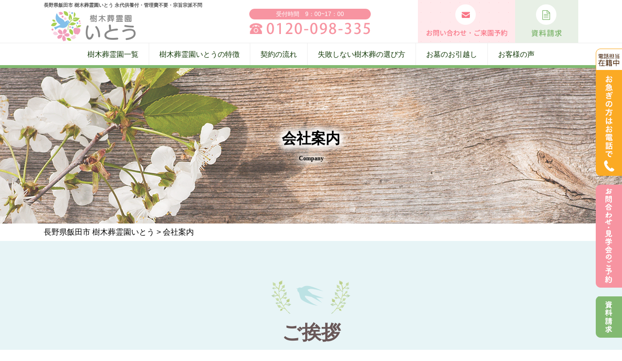

--- FILE ---
content_type: text/html; charset=UTF-8
request_url: https://jumokuso.i-hall.co.jp/company/
body_size: 10293
content:
<!DOCTYPE html>
<!--[if IE 7]>
<html class="ie ie7" lang="ja"
	prefix="og: https://ogp.me/ns#" >
<![endif]-->
<!--[if IE 8]>
<html class="ie ie8" lang="ja"
	prefix="og: https://ogp.me/ns#" >
<![endif]-->
<!--[if !(IE 7) & !(IE 8)]><!-->
<html lang="ja"
	prefix="og: https://ogp.me/ns#" >
<!--<![endif]-->
<head>
<!-- Google Tag Manager -->
<script>(function(w,d,s,l,i){w[l]=w[l]||[];w[l].push({'gtm.start':
new Date().getTime(),event:'gtm.js'});var f=d.getElementsByTagName(s)[0],
j=d.createElement(s),dl=l!='dataLayer'?'&l='+l:'';j.async=true;j.src=
'https://www.googletagmanager.com/gtm.js?id='+i+dl;f.parentNode.insertBefore(j,f);
})(window,document,'script','dataLayer','GTM-NNTTHFX');</script>
<!-- End Google Tag Manager -->
<meta charset="UTF-8" />
<meta name="viewport" content="width=device-width" />

<link rel="profile" href="http://gmpg.org/xfn/11" />
<link rel="pingback" href="https://jumokuso.i-hall.co.jp/wp-jmks/xmlrpc.php" />
<link rel="shortcut icon" href="https://jumokuso.i-hall.co.jp/wp-jmks/wp-content/themes/jumoku/img/common/favicon.ico" type="image/vnd.microsoft.icon">
	
<script src="//ajax.googleapis.com/ajax/libs/jquery/3.0.0/jquery.min.js"></script>
<script src="https://jumokuso.i-hall.co.jp/wp-jmks/wp-content/themes/jumoku/js/jquery.bgswitcher.js" type="text/javascript"></script>
<script src="https://jumokuso.i-hall.co.jp/wp-jmks/wp-content/themes/jumoku/js/common.js" type="text/javascript"></script>
<script>
jQuery(function($) {
    $('.bg-slider').bgSwitcher({
        images: ['https://jumokuso.i-hall.co.jp/wp-jmks/wp-content/themes/jumoku/img/home/mv_bk3.png','https://jumokuso.i-hall.co.jp/wp-jmks/wp-content/themes/jumoku/img/home/mv_bk2.png'], // 切り替える背景画像を指定
		interval: 5000,
    });
});
</script>
<script type="text/javascript">
$(function(){
    var setImg = '#viewer';
    var fadeSpeed = 1500;
    var switchDelay = 5000;
 
    $(setImg).children('img').css({opacity:'0'});
    $(setImg + ' img:first').stop().animate({opacity:'1',zIndex:'20'},fadeSpeed);
 
    setInterval(function(){
        $(setImg + ' :first-child').animate({opacity:'0'},fadeSpeed).next('img').animate({opacity:'1'},fadeSpeed).end().appendTo(setImg);
    },switchDelay);
});
</script>
	
	
<!--[if lt IE 9]>
<script src="https://jumokuso.i-hall.co.jp/wp-jmks/wp-content/themes/twentytwelve/js/html5.js" type="text/javascript"></script>
<![endif]-->

		<!-- All in One SEO 4.1.5.3 -->
		<title>会社案内 | 長野県飯田市 樹木葬霊園いとう</title>
		<meta name="description" content="ご挨拶 近年の供養の仕方については、跡継ぎがいない、墓じまいを考えているなどの時代背景に伴い、様々な形に変化し […]" />
		<meta name="robots" content="max-image-preview:large" />
		<link rel="canonical" href="https://jumokuso.i-hall.co.jp/company/" />
		<meta property="og:locale" content="ja_JP" />
		<meta property="og:site_name" content="長野県飯田市 樹木葬霊園いとう | 継承者不要、管理費不要、宗旨・宗派は問いません。" />
		<meta property="og:type" content="article" />
		<meta property="og:title" content="会社案内 | 長野県飯田市 樹木葬霊園いとう" />
		<meta property="og:description" content="ご挨拶 近年の供養の仕方については、跡継ぎがいない、墓じまいを考えているなどの時代背景に伴い、様々な形に変化し […]" />
		<meta property="og:url" content="https://jumokuso.i-hall.co.jp/company/" />
		<meta property="article:published_time" content="2018-06-12T14:25:34+00:00" />
		<meta property="article:modified_time" content="2020-06-01T02:20:28+00:00" />
		<meta name="twitter:card" content="summary" />
		<meta name="twitter:domain" content="jumokuso.i-hall.co.jp" />
		<meta name="twitter:title" content="会社案内 | 長野県飯田市 樹木葬霊園いとう" />
		<meta name="twitter:description" content="ご挨拶 近年の供養の仕方については、跡継ぎがいない、墓じまいを考えているなどの時代背景に伴い、様々な形に変化し […]" />
		<meta name="google" content="nositelinkssearchbox" />
		<script type="application/ld+json" class="aioseo-schema">
			{"@context":"https:\/\/schema.org","@graph":[{"@type":"WebSite","@id":"https:\/\/jumokuso.i-hall.co.jp\/#website","url":"https:\/\/jumokuso.i-hall.co.jp\/","name":"\u9577\u91ce\u770c\u98ef\u7530\u5e02 \u6a39\u6728\u846c\u970a\u5712\u3044\u3068\u3046","description":"\u7d99\u627f\u8005\u4e0d\u8981\u3001\u7ba1\u7406\u8cbb\u4e0d\u8981\u3001\u5b97\u65e8\u30fb\u5b97\u6d3e\u306f\u554f\u3044\u307e\u305b\u3093\u3002","inLanguage":"ja","publisher":{"@id":"https:\/\/jumokuso.i-hall.co.jp\/#organization"}},{"@type":"Organization","@id":"https:\/\/jumokuso.i-hall.co.jp\/#organization","name":"\u9577\u91ce\u770c\u98ef\u7530\u5e02 \u6a39\u6728\u846c\u970a\u5712\u3044\u3068\u3046","url":"https:\/\/jumokuso.i-hall.co.jp\/"},{"@type":"BreadcrumbList","@id":"https:\/\/jumokuso.i-hall.co.jp\/company\/#breadcrumblist","itemListElement":[{"@type":"ListItem","@id":"https:\/\/jumokuso.i-hall.co.jp\/#listItem","position":1,"item":{"@type":"WebPage","@id":"https:\/\/jumokuso.i-hall.co.jp\/","name":"\u30db\u30fc\u30e0","description":"\u9577\u91ce\u770c\u98ef\u7530\u5e02\u306e\u6a39\u6728\u846c\u970a\u5712\u3044\u3068\u3046\u306f\u3001\u6b63\u5ff5\u5bfa\u7ba1\u7406\u306e\u98ef\u7530\u970a\u5730\u516c\u5712\u3068\u672c\u5149\u5bfa\u7ba1\u7406\u306e\u6a39\u6728\u846c\u970a\u5712\u304c\u3042\u308a\u307e\u3059\u3002\u3069\u3061\u3089\u3082\u81ea\u7136\u306b\u56f2\u307e\u308c\u305f\u5fc3\u5b89\u3089\u3050\u6a39\u6728\u846c\u970a\u5712\u3067\u3059\u3002\u6a39\u6728\u846c\u306f\u7d99\u627f\u8005\u4e0d\u8981\u3001\u7ba1\u7406\u8cbb\u4e0d\u8981\u3001\u5b97\u65e8\u30fb\u5b97\u6d3e\u3082\u554f\u3044\u307e\u305b\u3093\u3002\u30d7\u30e9\u30f3\u306e\u4e2d\u306b\u7ba1\u7406\u8cbb\u304c\u542b\u307e\u308c\u3066\u304a\u308a\u307e\u3059\u306e\u3067\u3001\u8ffd\u52a0\u3067\u7ba1\u7406\u8cbb\u3092\u9802\u304f\u3053\u3068\u306f\u3054\u3056\u3044\u307e\u305b\u3093\u3002\u6c38\u4ee3\u306b\u6e21\u308a\u4f9b\u990a\u3044\u305f\u3057\u307e\u3059\u3002","url":"https:\/\/jumokuso.i-hall.co.jp\/"},"nextItem":"https:\/\/jumokuso.i-hall.co.jp\/company\/#listItem"},{"@type":"ListItem","@id":"https:\/\/jumokuso.i-hall.co.jp\/company\/#listItem","position":2,"item":{"@type":"WebPage","@id":"https:\/\/jumokuso.i-hall.co.jp\/company\/","name":"\u4f1a\u793e\u6848\u5185","description":"\u3054\u6328\u62f6 \u8fd1\u5e74\u306e\u4f9b\u990a\u306e\u4ed5\u65b9\u306b\u3064\u3044\u3066\u306f\u3001\u8de1\u7d99\u304e\u304c\u3044\u306a\u3044\u3001\u5893\u3058\u307e\u3044\u3092\u8003\u3048\u3066\u3044\u308b\u306a\u3069\u306e\u6642\u4ee3\u80cc\u666f\u306b\u4f34\u3044\u3001\u69d8\u3005\u306a\u5f62\u306b\u5909\u5316\u3057 [\u2026]","url":"https:\/\/jumokuso.i-hall.co.jp\/company\/"},"previousItem":"https:\/\/jumokuso.i-hall.co.jp\/#listItem"}]},{"@type":"WebPage","@id":"https:\/\/jumokuso.i-hall.co.jp\/company\/#webpage","url":"https:\/\/jumokuso.i-hall.co.jp\/company\/","name":"\u4f1a\u793e\u6848\u5185 | \u9577\u91ce\u770c\u98ef\u7530\u5e02 \u6a39\u6728\u846c\u970a\u5712\u3044\u3068\u3046","description":"\u3054\u6328\u62f6 \u8fd1\u5e74\u306e\u4f9b\u990a\u306e\u4ed5\u65b9\u306b\u3064\u3044\u3066\u306f\u3001\u8de1\u7d99\u304e\u304c\u3044\u306a\u3044\u3001\u5893\u3058\u307e\u3044\u3092\u8003\u3048\u3066\u3044\u308b\u306a\u3069\u306e\u6642\u4ee3\u80cc\u666f\u306b\u4f34\u3044\u3001\u69d8\u3005\u306a\u5f62\u306b\u5909\u5316\u3057 [\u2026]","inLanguage":"ja","isPartOf":{"@id":"https:\/\/jumokuso.i-hall.co.jp\/#website"},"breadcrumb":{"@id":"https:\/\/jumokuso.i-hall.co.jp\/company\/#breadcrumblist"},"datePublished":"2018-06-12T14:25:34+09:00","dateModified":"2020-06-01T02:20:28+09:00"}]}
		</script>
		<!-- All in One SEO -->

<link rel='dns-prefetch' href='//s.w.org' />
<link rel="alternate" type="application/rss+xml" title="長野県飯田市 樹木葬霊園いとう &raquo; フィード" href="https://jumokuso.i-hall.co.jp/feed/" />
<link rel="alternate" type="application/rss+xml" title="長野県飯田市 樹木葬霊園いとう &raquo; コメントフィード" href="https://jumokuso.i-hall.co.jp/comments/feed/" />
		<script type="text/javascript">
			window._wpemojiSettings = {"baseUrl":"https:\/\/s.w.org\/images\/core\/emoji\/13.1.0\/72x72\/","ext":".png","svgUrl":"https:\/\/s.w.org\/images\/core\/emoji\/13.1.0\/svg\/","svgExt":".svg","source":{"concatemoji":"https:\/\/jumokuso.i-hall.co.jp\/wp-jmks\/wp-includes\/js\/wp-emoji-release.min.js?ver=5.8.12"}};
			!function(e,a,t){var n,r,o,i=a.createElement("canvas"),p=i.getContext&&i.getContext("2d");function s(e,t){var a=String.fromCharCode;p.clearRect(0,0,i.width,i.height),p.fillText(a.apply(this,e),0,0);e=i.toDataURL();return p.clearRect(0,0,i.width,i.height),p.fillText(a.apply(this,t),0,0),e===i.toDataURL()}function c(e){var t=a.createElement("script");t.src=e,t.defer=t.type="text/javascript",a.getElementsByTagName("head")[0].appendChild(t)}for(o=Array("flag","emoji"),t.supports={everything:!0,everythingExceptFlag:!0},r=0;r<o.length;r++)t.supports[o[r]]=function(e){if(!p||!p.fillText)return!1;switch(p.textBaseline="top",p.font="600 32px Arial",e){case"flag":return s([127987,65039,8205,9895,65039],[127987,65039,8203,9895,65039])?!1:!s([55356,56826,55356,56819],[55356,56826,8203,55356,56819])&&!s([55356,57332,56128,56423,56128,56418,56128,56421,56128,56430,56128,56423,56128,56447],[55356,57332,8203,56128,56423,8203,56128,56418,8203,56128,56421,8203,56128,56430,8203,56128,56423,8203,56128,56447]);case"emoji":return!s([10084,65039,8205,55357,56613],[10084,65039,8203,55357,56613])}return!1}(o[r]),t.supports.everything=t.supports.everything&&t.supports[o[r]],"flag"!==o[r]&&(t.supports.everythingExceptFlag=t.supports.everythingExceptFlag&&t.supports[o[r]]);t.supports.everythingExceptFlag=t.supports.everythingExceptFlag&&!t.supports.flag,t.DOMReady=!1,t.readyCallback=function(){t.DOMReady=!0},t.supports.everything||(n=function(){t.readyCallback()},a.addEventListener?(a.addEventListener("DOMContentLoaded",n,!1),e.addEventListener("load",n,!1)):(e.attachEvent("onload",n),a.attachEvent("onreadystatechange",function(){"complete"===a.readyState&&t.readyCallback()})),(n=t.source||{}).concatemoji?c(n.concatemoji):n.wpemoji&&n.twemoji&&(c(n.twemoji),c(n.wpemoji)))}(window,document,window._wpemojiSettings);
		</script>
		<style type="text/css">
img.wp-smiley,
img.emoji {
	display: inline !important;
	border: none !important;
	box-shadow: none !important;
	height: 1em !important;
	width: 1em !important;
	margin: 0 .07em !important;
	vertical-align: -0.1em !important;
	background: none !important;
	padding: 0 !important;
}
</style>
	<link rel='stylesheet' id='wp-block-library-css'  href='https://jumokuso.i-hall.co.jp/wp-jmks/wp-includes/css/dist/block-library/style.min.css?ver=5.8.12' type='text/css' media='all' />
<link rel='stylesheet' id='contact-form-7-css'  href='https://jumokuso.i-hall.co.jp/wp-jmks/wp-content/plugins/contact-form-7/includes/css/styles.css?ver=5.5.2' type='text/css' media='all' />
<link rel='stylesheet' id='responsive-lightbox-swipebox-css'  href='https://jumokuso.i-hall.co.jp/wp-jmks/wp-content/plugins/responsive-lightbox/assets/swipebox/swipebox.min.css?ver=2.3.3' type='text/css' media='all' />
<link rel='stylesheet' id='wp-pagenavi-css'  href='https://jumokuso.i-hall.co.jp/wp-jmks/wp-content/plugins/wp-pagenavi/pagenavi-css.css?ver=2.70' type='text/css' media='all' />
<link rel='stylesheet' id='twentytwelve-style-css'  href='https://jumokuso.i-hall.co.jp/wp-jmks/wp-content/themes/jumoku/style.css?ver=5.8.12' type='text/css' media='all' />
<!--[if lt IE 9]>
<link rel='stylesheet' id='twentytwelve-ie-css'  href='https://jumokuso.i-hall.co.jp/wp-jmks/wp-content/themes/twentytwelve/css/ie.css?ver=20121010' type='text/css' media='all' />
<![endif]-->
<script type='text/javascript' src='https://jumokuso.i-hall.co.jp/wp-jmks/wp-includes/js/jquery/jquery.min.js?ver=3.6.0' id='jquery-core-js'></script>
<script type='text/javascript' src='https://jumokuso.i-hall.co.jp/wp-jmks/wp-includes/js/jquery/jquery-migrate.min.js?ver=3.3.2' id='jquery-migrate-js'></script>
<script type='text/javascript' src='https://jumokuso.i-hall.co.jp/wp-jmks/wp-content/plugins/responsive-lightbox/assets/swipebox/jquery.swipebox.min.js?ver=2.3.3' id='responsive-lightbox-swipebox-js'></script>
<script type='text/javascript' src='https://jumokuso.i-hall.co.jp/wp-jmks/wp-includes/js/underscore.min.js?ver=1.13.1' id='underscore-js'></script>
<script type='text/javascript' src='https://jumokuso.i-hall.co.jp/wp-jmks/wp-content/plugins/responsive-lightbox/assets/infinitescroll/infinite-scroll.pkgd.min.js?ver=5.8.12' id='responsive-lightbox-infinite-scroll-js'></script>
<script type='text/javascript' id='responsive-lightbox-js-extra'>
/* <![CDATA[ */
var rlArgs = {"script":"swipebox","selector":"lightbox","customEvents":"","activeGalleries":"1","animation":"1","hideCloseButtonOnMobile":"0","removeBarsOnMobile":"0","hideBars":"1","hideBarsDelay":"5000","videoMaxWidth":"1080","useSVG":"1","loopAtEnd":"0","woocommerce_gallery":"0","ajaxurl":"https:\/\/jumokuso.i-hall.co.jp\/wp-jmks\/wp-admin\/admin-ajax.php","nonce":"674a90e20c"};
/* ]]> */
</script>
<script type='text/javascript' src='https://jumokuso.i-hall.co.jp/wp-jmks/wp-content/plugins/responsive-lightbox/js/front.js?ver=2.3.3' id='responsive-lightbox-js'></script>
<link rel="https://api.w.org/" href="https://jumokuso.i-hall.co.jp/wp-json/" /><link rel="alternate" type="application/json" href="https://jumokuso.i-hall.co.jp/wp-json/wp/v2/pages/14" /><link rel="EditURI" type="application/rsd+xml" title="RSD" href="https://jumokuso.i-hall.co.jp/wp-jmks/xmlrpc.php?rsd" />
<link rel="wlwmanifest" type="application/wlwmanifest+xml" href="https://jumokuso.i-hall.co.jp/wp-jmks/wp-includes/wlwmanifest.xml" /> 
<meta name="generator" content="WordPress 5.8.12" />
<link rel='shortlink' href='https://jumokuso.i-hall.co.jp/?p=14' />
<link rel="alternate" type="application/json+oembed" href="https://jumokuso.i-hall.co.jp/wp-json/oembed/1.0/embed?url=https%3A%2F%2Fjumokuso.i-hall.co.jp%2Fcompany%2F" />
<link rel="alternate" type="text/xml+oembed" href="https://jumokuso.i-hall.co.jp/wp-json/oembed/1.0/embed?url=https%3A%2F%2Fjumokuso.i-hall.co.jp%2Fcompany%2F&#038;format=xml" />
<link rel="apple-touch-icon" sizes="180x180" href="/wp/wp-content/uploads/fbrfg/apple-touch-icon.png">
<link rel="icon" type="image/png" sizes="32x32" href="/wp/wp-content/uploads/fbrfg/favicon-32x32.png">
<link rel="icon" type="image/png" sizes="16x16" href="/wp/wp-content/uploads/fbrfg/favicon-16x16.png">
<link rel="manifest" href="/wp/wp-content/uploads/fbrfg/site.webmanifest">
<link rel="mask-icon" href="/wp/wp-content/uploads/fbrfg/safari-pinned-tab.svg" color="#5bbad5">
<link rel="shortcut icon" href="/wp/wp-content/uploads/fbrfg/favicon.ico">
<meta name="msapplication-TileColor" content="#da532c">
<meta name="msapplication-config" content="/wp/wp-content/uploads/fbrfg/browserconfig.xml">
<meta name="theme-color" content="#ffffff">	
	




</head>
<body class="page-template-default page page-id-14 company single-author">
<!-- Google Tag Manager (noscript) -->
<noscript><iframe src="https://www.googletagmanager.com/ns.html?id=GTM-NNTTHFX"
height="0" width="0" style="display:none;visibility:hidden"></iframe></noscript>
<!-- End Google Tag Manager (noscript) -->
<div id="all-wrap"></div>

<div id="page" class="hfeed site">
	<header id="head">
		<div class="inner">
      <div class="logo">
        <h1 class="text">長野県飯田市 樹木葬霊園いとう 永代供養付・管理費不要・宗旨宗派不問</h1>
			  <p class="copy pc"><a href="https://jumokuso.i-hall.co.jp/"><img src="https://jumokuso.i-hall.co.jp/wp-jmks/wp-content/themes/jumoku/img/common/logo.png" alt="樹木葬霊園いとう"></a></p>
          <p class="copy sp"><a href="https://jumokuso.i-hall.co.jp/"><img src="https://jumokuso.i-hall.co.jp/wp-jmks/wp-content/themes/jumoku/img/common/logo_sp.png" alt="樹木葬霊園いとう"></a></p>
      </div>
      <div class="tel pc">
        <p class="time">受付時間　9：00~17：00</p>
        <p><img src="https://jumokuso.i-hall.co.jp/wp-jmks/wp-content/themes/jumoku/img/common/tel.png" alt="0120-098-335"></p>
      </div>
			<ul id="sub-nav">
				<li><a href="https://jumokuso.i-hall.co.jp/contact/"><img src="https://jumokuso.i-hall.co.jp/wp-jmks/wp-content/themes/jumoku/img/common/btn_contact_header.png" alt="お問い合わせ・来苑予約"></a></li>
				<li><a href="https://jumokuso.i-hall.co.jp/request-doc/"><img src="https://jumokuso.i-hall.co.jp/wp-jmks/wp-content/themes/jumoku/img/common/bnr_request_header.png" alt="資料請求・お問合せ"></a></li>
			</ul>
		</div>
		<nav id="site-nav" class="pc">
			<div class="menu-global-container"><ul id="menu-global" class="nav-menu"><li id="menu-item-1092" class="menu-item menu-item-type-custom menu-item-object-custom menu-item-has-children menu-item-1092"><a>樹木葬霊園一覧</a>
<ul class="sub-menu">
	<li id="menu-item-618" class="menu-item menu-item-type-post_type menu-item-object-page menu-item-618"><a href="https://jumokuso.i-hall.co.jp/access/">飯田霊地公園</a></li>
	<li id="menu-item-1091" class="menu-item menu-item-type-post_type menu-item-object-page menu-item-1091"><a href="https://jumokuso.i-hall.co.jp/access-honkouji/">本光寺</a></li>
	<li id="menu-item-1218" class="menu-item menu-item-type-post_type menu-item-object-page menu-item-1218"><a href="https://jumokuso.i-hall.co.jp/access-oubaiin/">黄梅院</a></li>
	<li id="menu-item-1348" class="menu-item menu-item-type-post_type menu-item-object-page menu-item-1348"><a href="https://jumokuso.i-hall.co.jp/access-kousyouji/">香松寺</a></li>
</ul>
</li>
<li id="menu-item-34" class="menu-item menu-item-type-post_type menu-item-object-page menu-item-34"><a href="https://jumokuso.i-hall.co.jp/about/">樹木葬霊園いとうの特徴</a></li>
<li id="menu-item-37" class="menu-item menu-item-type-post_type menu-item-object-page menu-item-37"><a href="https://jumokuso.i-hall.co.jp/flow/">契約の流れ</a></li>
<li id="menu-item-36" class="menu-item menu-item-type-post_type menu-item-object-page menu-item-36"><a href="https://jumokuso.i-hall.co.jp/select/">失敗しない樹木葬の選び方</a></li>
<li id="menu-item-32" class="menu-item menu-item-type-post_type menu-item-object-page menu-item-32"><a href="https://jumokuso.i-hall.co.jp/moving/">お墓のお引越し</a></li>
<li id="menu-item-1028" class="menu-item menu-item-type-post_type menu-item-object-page menu-item-1028"><a href="https://jumokuso.i-hall.co.jp/voice/">お客様の声</a></li>
</ul></div>		</nav><!-- #site-navigation -->
		<div id="sp-menu" class="sp menu-trigger"><span></span><span></span><span></span></div>
		<nav id="site-nav-sp" class="main-nav-sp sp">
			<div class="menu-global-sp-container"><ul id="menu-global-sp" class="nav-menu-sp"><li id="menu-item-364" class="menu-item menu-item-type-post_type menu-item-object-page menu-item-home menu-item-364"><a href="https://jumokuso.i-hall.co.jp/">HOME</a></li>
<li id="menu-item-1090" class="menu-item menu-item-type-custom menu-item-object-custom menu-item-has-children menu-item-1090"><a>樹木葬霊園一覧</a>
<ul class="sub-menu">
	<li id="menu-item-861" class="menu-item menu-item-type-post_type menu-item-object-page menu-item-861"><a href="https://jumokuso.i-hall.co.jp/access/">飯田霊地公園</a></li>
	<li id="menu-item-1089" class="menu-item menu-item-type-post_type menu-item-object-page menu-item-1089"><a href="https://jumokuso.i-hall.co.jp/access-honkouji/">本光寺</a></li>
	<li id="menu-item-1217" class="menu-item menu-item-type-post_type menu-item-object-page menu-item-1217"><a href="https://jumokuso.i-hall.co.jp/access-oubaiin/">黄梅院</a></li>
	<li id="menu-item-1346" class="menu-item menu-item-type-post_type menu-item-object-page menu-item-1346"><a href="https://jumokuso.i-hall.co.jp/access-kousyouji/">香松寺</a></li>
</ul>
</li>
<li id="menu-item-362" class="menu-item menu-item-type-post_type menu-item-object-page menu-item-362"><a href="https://jumokuso.i-hall.co.jp/about/">樹木葬霊園いとうの特徴</a></li>
<li id="menu-item-361" class="menu-item menu-item-type-post_type menu-item-object-page menu-item-361"><a href="https://jumokuso.i-hall.co.jp/flow/">契約の流れ</a></li>
<li id="menu-item-363" class="menu-item menu-item-type-post_type menu-item-object-page menu-item-363"><a href="https://jumokuso.i-hall.co.jp/select/">失敗しない樹木葬の選び方</a></li>
<li id="menu-item-355" class="menu-item menu-item-type-post_type menu-item-object-page menu-item-355"><a href="https://jumokuso.i-hall.co.jp/voice/">お客様の声</a></li>
<li id="menu-item-360" class="menu-item menu-item-type-post_type menu-item-object-page menu-item-360"><a href="https://jumokuso.i-hall.co.jp/moving/">お墓のお引越し</a></li>
<li id="menu-item-862" class="menu-item menu-item-type-custom menu-item-object-custom menu-item-862"><a href="/info">お知らせ</a></li>
<li id="menu-item-354" class="menu-item menu-item-type-post_type menu-item-object-page menu-item-354"><a href="https://jumokuso.i-hall.co.jp/request-doc/">資料請求</a></li>
<li id="menu-item-353" class="menu-item menu-item-type-post_type menu-item-object-page menu-item-353"><a href="https://jumokuso.i-hall.co.jp/contact/">お問い合わせ・来園予約</a></li>
<li id="menu-item-359" class="menu-item menu-item-type-post_type menu-item-object-page current-menu-item page_item page-item-14 current_page_item menu-item-359"><a href="https://jumokuso.i-hall.co.jp/company/" aria-current="page">会社案内</a></li>
</ul></div>		</nav><!-- #site-navigation -->

		<div id="sub-nav-side">
						<img class="btn" src="https://jumokuso.i-hall.co.jp/wp-jmks/wp-content/themes/jumoku/img/common/btn_side.png" alt="樹木葬霊園いとう">
		</div>
    <div id="sub-nav-side02" class="pc">
      <a href="https://jumokuso.i-hall.co.jp/contact/"><img class="btn" src="https://jumokuso.i-hall.co.jp/wp-jmks/wp-content/themes/jumoku/img/common/contact_fixed.png" alt="お問合せ・見学予約"></a>
    </div>
    <div id="sub-nav-side03" class="pc">
      <a href="https://jumokuso.i-hall.co.jp/request-doc/"><img class="btn" src="https://jumokuso.i-hall.co.jp/wp-jmks/wp-content/themes/jumoku/img/common/doc_fixed.png" alt="資料請求"></a>
    </div>
	</header>


		<h1 class="sub-page-title">会社案内<span class="en">Company</span></h1>
	
			<div class="breadcrumbs-box"><div class="inner"><div class="breadcrumbs"><span property="itemListElement" typeof="ListItem"><a property="item" typeof="WebPage" title="Go to 長野県飯田市 樹木葬霊園いとう." href="https://jumokuso.i-hall.co.jp" class="home" ><span property="name">長野県飯田市 樹木葬霊園いとう</span></a><meta property="position" content="1"></span> &gt; <span property="itemListElement" typeof="ListItem"><span property="name" class="post post-page current-item">会社案内</span><meta property="url" content="https://jumokuso.i-hall.co.jp/company/"><meta property="position" content="2"></span></div></div></div>
	
	<!-- コンテンツ -->
	<div id="contents" class="cf">
		

	<div id="primary" class="site-content">
		<div id="content" role="main">

							
				
	<article id="post-14" class="post-14 page type-page status-publish hentry">
		<header class="entry-header">
															<!--<h1 class="entry-title">会社案内</h1>-->
					</header>

		<div class="entry-content">
												<div class="sec sec01">
	<div class="inner">
		<div class="title-icon2"><h2 class="mintyo">ご挨拶</h2></div>
		
		<div class="box">
			<img class="pic" src="https://jumokuso.i-hall.co.jp/wp-jmks/wp-content/themes/jumoku/img/company/pic_company.png" alt="photo">
			<p class="text">近年の供養の仕方については、跡継ぎがいない、墓じまいを考えているなどの時代背景に伴い、様々な形に変化してきております。こうした中で私たちは、供養の形が変わりつつあっても、 その時代に合わせた供養文化を提案していきたいという思いから「樹木葬霊園 いとう」をオープンしました。<br><br>一般的なお墓との違いとして、樹木葬は、
「跡継ぎがいない方でも安心してご利用いただける」供養の形です。樹木のもとで安らかにお眠りいただき、お参りいただく方は、その樹木から感じられる四季の移ろいから 故人様との思い出を振り返ることができます。<br><br>時代の変化に伴い供養の仕方が変わっていっても、“供養する心”を私たちは大切にしたいと考えております。<br>株式会社いとうは地域に根差し創業90有余年を迎える企業だからこそ、これからも飯田市下伊那地域の供養をサポートできる会社であり続けます。
</p>
		</div>
	</div>
</div>

<div class="sec sec02">
	<div class="inner">
		<h2 class="mintyo">会社概要</h2>
		<table class="tb-company">
			<tr>
				<th>社名</th><td>株式会社いとう</td>
			</tr>
			<tr>
				<th>代表者</th><td>代表取締役社長　伊藤 桐人</td>
			</tr>
			<tr>
				<th>事業内容</th><td>「葬送事業」<br>・葬儀の企画と施行・返礼品販売・霊柩自動車事業<br><br>「生花事業」<br>・生花（祝い花・アレンジ・供花）の製作販売<br><br>「墓石・仏壇事業」<br>・墓石の販売・建立、仏壇・仏具・位牌・神棚・神具等の販売<br><br>「ゆとり倶楽部会員制度」<br>・会員様へのサービス<br><br>「お届け料理事業」<br>・仏事、慶事などの料理お届け・配膳サービス<br><br>「樹木葬」<br>・樹木葬の販売</td>
			</tr>
			<tr>
				<th>創業</th><td>1927年(昭和2年)</td>
			</tr>
			<tr>
				<th>資本金</th><td>2,000万円</td>
			</tr>
			<tr>
				<th>従業員</th><td>社員 45名 ／ パート 55名</td>
			</tr>
			<tr>
				<th>事業所</th><td>■株式会社いとう<br>〒395-0801 長野県飯田市鼎中平2820<br>TEL：0265-23-1000<br><br>■樹木葬霊園いとう　飯田霊地公園<br>〒399-2431 長野県飯田市川路1503-4<br>TEL：0120-098-335</td>
			</tr>
		</table>
	</div>
</div>

<div class="sec sec03">
	<div class="inner">
		<h2 class="mintyo">会社沿革</h2>
		<table class="tb-company">
			<tr>
				<th>1927年（昭和 2年）</th><td>伊藤典礼として創業</td>
			</tr>
			<tr>
				<th>1959年（昭和34年）</th><td>有限会社伊藤典礼社として法人化</td>
			</tr>
			<tr>
				<th>1970年（昭和45年）</th><td>フローラいとうを開設して生花事業を開始</td>
			</tr>
			<tr>
				<th>1973年（昭和48年）</th><td>霊柩輸送事業を開始</td>
			</tr>
			<tr>
				<th>1976年（昭和51年）</th><td>リンゴ並木に本社社屋（現並木本店）を竣工</td>
			</tr>
			<tr>
				<th>1980年（昭和55年）</th><td>松川支店を開設</td>
			</tr>
			<tr>
				<th>1986年（昭和61年）</th><td>（社）日本生花通信配達（JFTD）に加盟<br>フジテレビフラワーシップに加盟</td>
			</tr>
			<tr>
				<th>1987年（昭和62年）</th><td>全国葬祭業協同組合連合会（全葬連）に加盟</td>
			</tr>
			<tr>
				<th>1992年（平成 4年）</th><td>株式会社伊藤典礼社と改組</td>
			</tr>
			<tr>
				<th>1995年（平成 7年）</th><td>アイホールいとう及び本社を竣工<br>「株式会社いとう」と社名変更</td>
			</tr>
			<tr>
				<th>1997年（平成 9年）</th><td>アイホール高森を竣工</td>
			</tr>
			<tr>
				<th>2000年（平成12年）</th><td>国家公務員共済組合連合会の長野基幹店となる</td>
			</tr>
			<tr>
				<th>2001年（平成13年）</th><td>アイホール高森を竣工</td>
			</tr>
			<tr>
				<th>2002年（平成14年）</th><td>仏壇・墓石のいとう　アップルロード店を開店</td>
			</tr>
			<tr>
				<th>2003年（平成15年）</th><td>お届け料理　名匠　藤山を開設</td>
			</tr>
			<tr>
				<th>2004年（平成16年）</th><td>墓石のいとう　ナイスロード店（伊那市）を開店</td>
			</tr>
			<tr>
				<th>2010年（平成22年）</th><td>アイホールあなんを竣工<br>「仏壇・墓石のいとう」から「伊藤典礼」に店舗名称を変更</td>
			</tr>
			<tr>
				<th>2011年（平成23年）</th><td>並木本店を改装。「並木テラス」としてリニューアルオープン<br>並木テラス内には、伊藤典礼 並木本店のほか、DELI＆CAFE ＆A、<br>飯田おもちゃミュージアム grun（グリュン）をオープン</td>
			</tr>
			<tr>
				<th>2019年（平成31年/令和元年）</th><td>アイホール上郷を家族葬専用ホールにリニューアルオープン<br>事前相談サロンをアップル店にオープン<br>樹木葬霊園いとう　飯田市川路にオープン</td>

		</table>
	</div>
</div>










			
						
					</div><!-- .entry-content -->
	</article><!-- #post -->
					
									
			
		</div><!-- #content -->
	</div><!-- #primary -->

</div> <!-- #contents -->

<div class="sec sec12 sec-common">
	<div class="inner">
	<div class="title-icon2">
	  <h2 class="mintyo">運営会社紹介</h2>
	</div>
	  <div class="end_box">
<p>樹木葬霊園いとうの運営は、飯田下伊那地域に根ざして創業90有余年の株式会社いとうが行っています。<br>近年の供養の仕方は、跡継ぎがいない、墓じまいを考えているなどの時代背景に伴い変化しております。<br>私たちは、その時代に合わせた供養文化を提案していきたいという思いから「樹木葬霊園 いとう」をオープンしました。</p>
	<p class="banner copy pc"><a href="https://www.i-hall.co.jp/" target="_blank"><img src="https://jumokuso.i-hall.co.jp/wp-jmks/wp-content/themes/jumoku/img/common/sougi_ba.png" alt="飯田市の葬儀・お通夜・お葬式・告別式ならアイホールいとう"></a></p>
		  <p class="banner copy sp"><a href="https://www.i-hall.co.jp/" target="_blank"><img src="https://jumokuso.i-hall.co.jp/wp-jmks/wp-content/themes/jumoku/img/common/sougi_ba_sp.png" alt="飯田市の葬儀・お通夜・お葬式・告別式ならアイホールいとう"></a></p>
	  </div>
	  <div class="recruit_box">
	<p><a href="https://recruit.i-hall.co.jp/" target="_blank">
		<img src="https://jumokuso.i-hall.co.jp/wp-jmks/wp-content/themes/jumoku/img/common/recruit_pc.jpg" class="pc" alt="採用情報">
		<img src="https://jumokuso.i-hall.co.jp/wp-jmks/wp-content/themes/jumoku/img/common/recruit_sp.jpg" class="sp" alt="採用情報">
	</a></p>
	</div>
	</div>
</div>

<div class="sec sec-contact">
	<div class="inner">

		<div class="box">
		<div class="left js-animation"><a href="https://jumokuso.i-hall.co.jp/contact/"><img class="pic-access" src="https://jumokuso.i-hall.co.jp/wp-jmks/wp-content/themes/jumoku/img/home/access_off.png" alt="お問い合わせ・ご来店予約" /></a></div>
		<div class="right js-animation"><a href="https://jumokuso.i-hall.co.jp/request-doc/"><img class="pic-tel" src="https://jumokuso.i-hall.co.jp/wp-jmks/wp-content/themes/jumoku/img/home/freedial_off.png" alt="資料請求" /></a></div>
		<div class="bottom">
		  <p class="women"><img class="pic-access" src="https://jumokuso.i-hall.co.jp/wp-jmks/wp-content/themes/jumoku/img/home/person.png" alt="" /></p>
		  <div class="tel">
		    <p>お電話でのご来園予約・お問い合わせはこちら</p>
		    <div class="tel_box">
		        <p class="tel-link"><img class="pic-access" src="https://jumokuso.i-hall.co.jp/wp-jmks/wp-content/themes/jumoku/img/common/tel.png" alt="0120-098-335" /></p>
		        <p class="time">受付時間　9：00~17：00</p>
		    </div>
		  </div>
		</div>
		</div>
	</div>
</div>




	<div class="box-gotop"><a class="gotop" href=""><img src="https://jumokuso.i-hall.co.jp/wp-jmks/wp-content/themes/jumoku/img/common/gotop.png" alt="gotop"></a></div>
	

	
	<!-- フッター -->
	<footer id="footer">
		<div class="inner">
			
			<nav id="ft-nav">
				<ul class="block4 cf">
					<li>
						<ul class="lv1 cf">
							<li><a href="https://jumokuso.i-hall.co.jp/">HOME</a></li>
							<li><a href="https://jumokuso.i-hall.co.jp/about/">樹木葬霊園いとうの特徴</a></li>
							<li><a href="https://jumokuso.i-hall.co.jp/flow/">契約の流れ</a></li>
							<!-- <li><a href="https://jumokuso.i-hall.co.jp/cost/">費用について</a></li> -->
							<li><a href="https://jumokuso.i-hall.co.jp/select/">失敗しないお墓の選び方</a></li>
						</ul>
					</li>
					<li>
						<ul class="lv1 cf">
							<li><a href="https://jumokuso.i-hall.co.jp/voice/">お客様の声</a></li>
							<li><a href="https://jumokuso.i-hall.co.jp/moving/">お墓のお引越し・墓じまい</a></li>
							<li><a href="https://jumokuso.i-hall.co.jp/info/">お知らせ</a></li>
							<li><a href="https://jumokuso.i-hall.co.jp/media/">メディア掲載</a></li>
						</ul>
					</li>
					<li>
						<ul class="lv1 cf">
							<li>樹木葬霊園一覧</li>	
							<li class="children"><a href="https://jumokuso.i-hall.co.jp/access/">飯田霊地公園</a></li>	
							<li class="children"><a href="https://jumokuso.i-hall.co.jp/access-honkouji/">本光寺</a></li>
							<li class="children"><a href="https://jumokuso.i-hall.co.jp/access-oubaiin/">黄梅院</a></li>
							<li class="children"><a href="https://jumokuso.i-hall.co.jp/access-kousyouji/">香松寺</a></li>
						</ul>
					</li>					
					<li>
						<ul class="lv1 cf">
							<li><a href="https://jumokuso.i-hall.co.jp/request-doc/">資料請求</a></li>
							<li><a href="https://jumokuso.i-hall.co.jp/contact/">お問い合わせ・来園予約</a></li>			
							<li><a href="https://jumokuso.i-hall.co.jp/company/">会社案内</a></li>
							<li><a href="https://recruit.i-hall.co.jp/" target="_blank">採用情報</a></li>
							<li><a href="https://iida-hakajimai.com/" target="_blank">飯田墓じまいセンター</a></li>
						</ul>
					</li>
				</ul>
			</nav>
		</div>
			
		<div class="copyright-box">
			<div class="inner">
				<ul class="ft-link">
					<li><a href="https://jumokuso.i-hall.co.jp/privacy/">個人情報の取扱い</a></li>
					<li><a href="https://jumokuso.i-hall.co.jp/sitemap/">サイトマップ</a></li>
				</ul>
				<div class="copyright">&copy; 樹木葬霊園いとう. All Rights Reserved.
</div>
			</div>
		</div>
	</footer>

	<div id="sp-float-footer" class="sp">
		<ul>
			<li><a href="tel:0120-098-335"><img src="https://jumokuso.i-hall.co.jp/wp-jmks/wp-content/themes/jumoku/img/common/btn_tel.png" alt="お急ぎの方はお電話で"></a></li>
			<li><a href="https://jumokuso.i-hall.co.jp/request-doc/"><img src="https://jumokuso.i-hall.co.jp/wp-jmks/wp-content/themes/jumoku/img/common/btn_siryou.png" alt="資料請求"></a></li>
		</ul>
	</div>

</div><!-- #page -->

<noscript>
  <style>
  .js-animation {
    opacity: 1;
    visibility: visible;
    transform: translateY(0px);
  }
  </style>
</noscript>
<script type='text/javascript' src='https://jumokuso.i-hall.co.jp/wp-jmks/wp-includes/js/dist/vendor/regenerator-runtime.min.js?ver=0.13.7' id='regenerator-runtime-js'></script>
<script type='text/javascript' src='https://jumokuso.i-hall.co.jp/wp-jmks/wp-includes/js/dist/vendor/wp-polyfill.min.js?ver=3.15.0' id='wp-polyfill-js'></script>
<script type='text/javascript' id='contact-form-7-js-extra'>
/* <![CDATA[ */
var wpcf7 = {"api":{"root":"https:\/\/jumokuso.i-hall.co.jp\/wp-json\/","namespace":"contact-form-7\/v1"}};
/* ]]> */
</script>
<script type='text/javascript' src='https://jumokuso.i-hall.co.jp/wp-jmks/wp-content/plugins/contact-form-7/includes/js/index.js?ver=5.5.2' id='contact-form-7-js'></script>
<script type='text/javascript' src='https://jumokuso.i-hall.co.jp/wp-jmks/wp-content/themes/jumoku/js/jquery.smoothScroll.js?ver=20170917-1450' id='jquery.smoothScroll-js'></script>
<script type='text/javascript' src='https://jumokuso.i-hall.co.jp/wp-jmks/wp-content/themes/jumoku/js/wc.js?ver=20180531-1440' id='wc-js'></script>
<script type='text/javascript' src='https://jumokuso.i-hall.co.jp/wp-jmks/wp-content/themes/twentytwelve/js/navigation.js?ver=20140711' id='twentytwelve-navigation-js'></script>
<script type='text/javascript' src='https://jumokuso.i-hall.co.jp/wp-jmks/wp-includes/js/wp-embed.min.js?ver=5.8.12' id='wp-embed-js'></script>

</body>
</html>

--- FILE ---
content_type: text/css
request_url: https://jumokuso.i-hall.co.jp/wp-jmks/wp-content/themes/jumoku/style.css?ver=5.8.12
body_size: 18017
content:
/*
Theme Name: いとう 樹木葬
Template: twentytwelve
Version:  1.0.0
*/

@import url('../twentytwelve/style.css');
@import url('./css/reset.css');
body .site {
    margin: 0;
    padding: 0;
    box-shadow: none;
    max-width: 100%;
}

@media screen and (max-width: 767px) {
    body .site {
        padding: 10px 0 0;
    }
}

.site-content {
    float: none;
    width: 100%;
    margin: 0;
}

.site-content article {
    border: none;
    margin: 0;
    padding: 0;
}

body.search .entry-content,
body.error404 .entry-content,
body.page .entry-content {
    width: 100% !important;
    padding: 0 !important;
}

body.blog #primary,
body.archive #primary,
body.single #primary {
    max-width: 780px;
}

body.blog #secondary,
body.archive #secondary,
body.single #secondary {
    max-width: 300px;
}

.entry-header {
    margin: 0;
}

.entry-content img,
.comment-content img,
.widget img,
img.header-image,
.author-avatar img,
img.wp-post-image {
    border-radius: initial;
    box-shadow: none;
}

.entry-content ul,
.comment-content ul,
.mu_register ul {
    list-style: none;
}

.entry-content li,
.comment-content li,
.mu_register li {
    margin: 0;
}

.entry-content p,
.entry-summary p,
.comment-content p,
.mu_register p {
    margin: 0;
    line-height: 1.5;
}

.entry-content h1,
.comment-content h1,
.entry-content h2,
.comment-content h2,
.entry-content h3,
.comment-content h3,
.entry-content h4,
.comment-content h4,
.entry-content h5,
.comment-content h5,
.entry-content h6,
.comment-content h6 {
    margin: 0;
}

.single #contents,
.archive #contents,
.category #contents,
.blog #contents {
    max-width: 1100px;
    margin: 0 auto;
    padding: 50px 0;
}

.single .site-content,
.archive .site-content,
.category .site-content,
.blog .site-content {
    float: left;
    width: 65%;
}

@media screen and (max-width: 767px) {
    .single .site-content,
    .archive .site-content,
    .category .site-content,
    .blog .site-content {
        float: none;
        width: 100%;
        padding: 0 10px;
        box-sizing: border-box;
    }
    .widget-area {
        float: none;
        width: 100%;
        padding: 0 10px;
        box-sizing: border-box;
    }
}

.single h1.entry-title,
.archive h1.entry-title,
.category h1.entry-title,
.blog h1.entry-title {
    font-size: 24px;
    padding: 20px 0 10px;
    border-bottom: 1px dashed #82b971;
    color: #f794a1;
    margin-bottom: 50px;
}

.single .entry-content p,
.archive .entry-content p,
.category .entry-content p,
.blog .entry-content p {
    margin: 10px 0 20px 0;
    line-height: 2.0em;
}

.single h1.entry-title {
    padding-top: 30px
}

@media screen and (max-width: 767px) {
    .single h1.entry-title {
        padding-right: 0px;
        margin-bottom: 20px !important;
    }
    .blog-list-leftbox {
        position: relative !important;
        top: 0px !important;
        left: 0 !important;
        right: initial !important;
        margin-bottom: 20px;
    }
}

.blog article,
.archive article {
    margin-bottom: 100px;
}

.widget-area .widget h3 {
    background: #82b971;
    color: #fff;
    padding: 5px 10px;
    box-sizing: border-box;
}


/*==========================================
 [共通部] ヘッダー、フッターなど
===========================================*/

body {
    /*max-width: 1600px;*/
    max-width: 100%;
    min-width: 1200px;
    margin: 0 auto;
    font-size: 16px;
    font-family: "Yu Gothic Medium", "游ゴシック Medium", YuGothic, "游ゴシック体", "ヒラギノ角ゴ Pro W3", "メイリオ", sans-serif;
    /*font-family: "游明朝", YuMincho, "ヒラギノ明朝 ProN W3", "Hiragino Mincho ProN", "HG明朝E", "ＭＳ Ｐ明朝", "ＭＳ 明朝", serif;*/
    /**font-family: 'Noto Sans Japanese', sans-serif;**/
    background: #fff;
    color: #000;
    animation: fadeIn 2s ease 0s 1 normal;
    -webkit-animation: fadeIn 2s ease 0s 1 normal;
}

@keyframes fadeIn {
    0% {
        opacity: 0
    }
    100% {
        opacity: 1
    }
}

@-webkit-keyframes fadeIn {
    0% {
        opacity: 0
    }
    100% {
        opacity: 1
    }
}

.mintyo {
    font-family: "游明朝", YuMincho, "ヒラギノ明朝 ProN W3", "Hiragino Mincho ProN", "HG明朝E", "ＭＳ Ｐ明朝", "ＭＳ 明朝", serif;
}

a {
    color: #000;
    text-decoration: none;
    transition: all .3s;
}

a:hover {
    opacity: 0.6;
}

.entry-content a:visited,
.comment-content a:visited {
    color: #000;
}

img {
    max-width: 100%;
    vertical-align: bottom;
}

hr.line {
    border: none;
    border-bottom: 1px solid #ddd;
    margin: 0;
}

.pc {
    display: block;
}

.sp {
    display: none;
}

.inner {
    max-width: 1100px;
    position: relative;
    box-sizing: border-box;
    margin: 0 auto;
}

@media screen and (max-width: 767px) {
    /** スマホ表示 **/
    .pc {
        display: none;
    }
    .sp {
        display: block;
    }
    body {
        min-width: 100%;
        overflow:hidden;
    }
    .inner {
        width: 100%;
        padding: 0 2%;
    }
}

.layer {
    display: none;
    background-color: rgba(0, 0, 0, 0.8);
    width: 100%;
    height: 100%;
    position: fixed;
    left: 0;
    top: 0;
    z-index: 9999;
}

.js-animation {
    opacity: 0;
    visibility: hidden;
    transform: translateY(40px);
    transition: all 1s;
}

.js-animation.is-show {
    opacity: 1;
    visibility: visible;
    transform: translateY(0px);
}

.btn_more04 {
    margin: 30px auto!important;
}

.btn_more04 a {
    background: #fff;
    display: inline-block;
    border: 1px solid #f794a1;
    color: #f794a1;
    padding: .5em 4em;
    text-align: center;
    border-radius: 30px;
}

.btn_more04 a:hover {
    background: #f794a1;
    opacity: 1;
}

.btn_more04 a:visited {
    color: #f794a1;
    opacity: 1;
}

.btn_more04 a:visited:hover {
    color: #fff;
}

#site-nav.fixed {
    position: fixed;
    top: 0;
    left: 0;
    width: 100%;
    z-index: 9999;
    background: #fbfbfb;
}

@media screen and (max-width: 767px) {
    header#head {}
}

header#head .inner {
    overflow: hidden;
    display: flex;
    justify-content: space-between;
    align-items: center;
}

header#head h1 {
    position: relative;
}

header#head .text {
    font-size: 10px;
    margin: 5px 0;
    color: #555;
}

header#head .time {
    text-align: center;
    font-size: 12px;
    background: #f794a1;
    color: #fff;
    border-radius: 20px;
    padding: 5px;
    margin-bottom: 5px;
}

header#head #sub-nav {
    overflow: hidden;
    float: right;
}

header#head #sub-nav li {
    float: left;
}

header#head #sub-nav li a {
    display: block;
}

nav#site-nav {
    position: relative;
    border-top: 1px solid #eee;
    border-bottom: 6px solid #82b971;
    text-align: center;
}

nav#site-nav ul {
    display: inline-block;
    /* overflow: hidden; */
    max-width: 1100px;
    margin: 0 auto;
    vertical-align: bottom;
}

nav#site-nav ul li {
    float: left;
    box-sizing: border-box;
    position: relative;
    border-right: 1px solid #eee;
}

nav#site-nav ul li:last-child {
    border-right: none;
}

nav#site-nav ul li a {
    display: block;
    padding: 15px 21px 15px;
    line-height: 15px;
    box-sizing: border-box;
    color: #113806;
    font-size: 15px;
    position: relative;
}

nav#site-nav ul li a:hover::after,
nav#site-nav ul li.current-menu-item a::after {
    content: "";
    width: 30%;
    position: absolute;
    bottom: 0px;
    left: 0;
    right: 0;
    margin: 0 auto;
    border-bottom: 2px solid #eee;
}

nav#site-nav ul li a {}

nav#site-nav ul li:last-child a {
    margin-right: 0px;
}

nav#site-nav .menu-item-has-children:hover .sub-menu {
    display: block;
}

nav#site-nav .sub-menu {
    display: none;
    position: absolute;
    top: 25px;
    left: -17px;
    z-index: 9999;
    width: 160px;
    background-color: rgba(255, 255, 255, 0.9);
    padding: 30px 0 10px;
}

nav#site-nav .sub-menu li {
    float: none;
}

nav#site-nav ul.sub-menu li a:hover::after,
nav#site-nav ul.sub-menu li.current-menu-item a::after {
    border-bottom: 2px solid #aaa;
}

#all-wrap {
    display: none;
}

@media screen and (max-width: 767px) {
    header#head {
        min-height: 60px;
    }
    header#head h1 {
        padding-left: 10px;
    }
    header#head .logo {
        margin-bottom: 10px;
    }
    header#head .logo img {
        width: 70%;
    }
    header#head #sub-nav {
        display: none;
    }
    /** スマホ表示 **/
    #sp-menu {
        display: block;
        position: fixed;
        top: 26px;
        right: 15px;
        width: 42px;
        height: 34px;
        color: #fff;
        text-align: center;
        line-height: 40px;
        padding: 10px;
        box-sizing: border-box;
        z-index: 200;
    }
    #sp-menu:hover {
        cursor: pointer;
    }
    #all-wrap {
        display: none;
        position: fixed;
        top: 0px;
        width: 100%;
        height: 100%;
        background-color: rgba(0, 0, 0, 0.6);
    }
    #all-wrap.open {
        display: block;
        z-index: 100;
    }
    nav#site-nav-sp {
        display: none;
        position: fixed;
        top: 60px;
        left: 0px;
        width: 100%;
        z-index: 9999;
    }
    .admin-bar nav#site-nav-sp {
        top: 110px;
    }
    nav#site-nav-sp .nav-menu-sp {
        position: relative;
        top: 0px;
        left: 0px;
        right: 0px;
        width: 100%;
        z-index: 9999;
    }
    nav#site-nav-sp ul {
        overflow: hidden;
        border-top: 1px solid #fff;
        background-color: rgba(102, 184, 76, 0.9);
    }
    nav#site-nav-sp ul li {
        float: left;
        width: 50%;
        text-align: center;
        border-bottom: 1px solid #fff;
        box-sizing: border-box;
    }
    nav#site-nav-sp ul li:nth-child(odd) {
        border-right: 1px solid #fff;
    }
    nav#site-nav-sp ul li a {
        color: #fff;
        display: block;
        line-height: 4.0em;
        text-decoration: none;
        font-size: 13px;
    }
    nav#site-nav-sp ul li .sub-menu {
        display: none;
    }
    nav#site-nav-sp ul li .sub-menu.show {
        display: block;
    }
    .menu-trigger,
    .menu-trigger span {
        display: inline-block;
        transition: all .4s;
        box-sizing: border-box;
    }
    .menu-trigger {
        position: relative;
    }
    .menu-trigger span {
        position: absolute;
        left: 5px;
        width: 80%;
        height: 3px;
        background-color: #66b84c;
        border-radius: 3px;
    }
    .menu-trigger span:nth-of-type(1) {
        top: 5px;
    }
    .menu-trigger span:nth-of-type(2) {
        top: 15px;
    }
    .menu-trigger span:nth-of-type(3) {
        bottom: 5px;
    }
    .menu-trigger.active span:nth-of-type(1) {
        -webkit-transform: translateY(11px) rotate(-45deg);
        transform: translateY(11px) rotate(-45deg);
    }
    .menu-trigger.active span:nth-of-type(2) {
        opacity: 0;
    }
    .menu-trigger.active span:nth-of-type(3) {
        -webkit-transform: translateY(-10px) rotate(45deg);
        transform: translateY(-10px) rotate(45deg);
    }
}


/*header #sub-nav-side { position: fixed; right: 0px; top: 200px; z-index: 9999; width: 65px; height: 262px; margin-right: -10px; }*/

header #sub-nav-side {
    position: fixed;
    right: 0px;
    top: 100px;
    z-index: 9999;
    width: 300px;
    height: 262px;
    margin-right: -246px;
}

header #sub-nav-side a {
    opacity: 1.0;
}

header #sub-nav-side p {
    letter-spacing: -0.05em;
    line-height: 1.4em;
}

header #sub-nav-side .side-text {
    position: absolute;
    top: 62px;
    left: 110px;
    font-size: 16px;
    font-weight: bold;
    color: #4b4b4b;
}

header #sub-nav-side .side-tel {
    position: absolute;
    top: 122px;
    left: 100px;
    font-size: 26px;
    color: #db2940;
    font-weight: bold;
}

header #sub-nav-side .side-time {
    position: absolute;
    top: 170px;
    left: 100px;
    text-align: center;
}

header #sub-nav-side02 {
    position: fixed;
    right: 0px;
    top: 380px;
    z-index: 9999;
}

header #sub-nav-side03 {
    position: fixed;
    right: 0px;
    top: 610px;
    z-index: 9999;
}


/**
header #sub-nav-side { position: fixed; right: 0px; top: 200px; z-index: 9999; width: 65px; height: 262px; margin-right: -10px;
    -webkit-border-top-right-radius: 30px;
    -webkit-border-bottom-right-radius: 30px;
    -moz-border-radius-topright: 30px;
    -moz-border-radius-bottomright: 30px;
    -webkit-transition: all 0.5s ease;
    -moz-transition: all 0.5s ease; }
header #sub-nav-side:hover { margin-right: 0px; }
header #sub-nav-side a:hover { opacity: 1; }
header #sub-nav-side.show { display: block; }
**/

@media screen and (max-width: 767px) {
    header #sub-nav-side {
        display: none;
    }
    header #sub-nav-side.show {
        display: none;
    }
}


/** 下層ページのアイキャッチ **/

h1.sub-page-title {
    background: url(./img/common/sub_eye.png) no-repeat center top;
    background-size: cover;
    min-height: 320px;
    text-align: center;
    font-size: 30px;
    font-weight: normal;
    font-family: "游明朝", YuMincho, "ヒラギノ明朝 ProN W3", "Hiragino Mincho ProN", "HG明朝E", "ＭＳ Ｐ明朝", "ＭＳ 明朝", serif;
    padding-top: 130px;
    box-sizing: border-box;
    font-weight: bold;
    text-shadow: white 1px 1px 20px, white -1px 1px 20px, white 2px 1px 15px, white -2px 1px 15px, white 1px 1px 20px, white -1px 1px 20px, white 2px 1px 15px, white -2px 1px 15px;
    ;
}

h1.sub-page-title .en {
    display: block;
    font-size: 12px;
    padding: 20px 0;
    box-sizing: border-box;
}

h2.title {
    font-size: 32px;
    font-weight: bold;
    text-align: center;
    padding: 0px 0 30px;
    font-family: "游明朝", YuMincho, "ヒラギノ明朝 ProN W3", "Hiragino Mincho ProN", "HG明朝E", "ＭＳ Ｐ明朝", "ＭＳ 明朝", serif;
}

@media screen and (max-width: 767px) {
    h1.sub-page-title {
        min-height: 200px;
        font-size: 24px;
        padding-top: 80px;
    }
    h2.title {
        font-size: 22px;
    }
}


/**
.eye_box { min-height: 200px; }
.eye_box img { width: 100%; }
@media screen and (max-width: 767px) {
	.eye_box { min-height: initial; }
}
**/

.box-gotop {
    position: fixed;
    bottom: 60px;
    right: 60px;
    display: none;
    z-index: 9999;
}

.box-gotop .gotop {
    display: inline-block;
    outline: none;
}

footer#footer {
    background: #fbfbfb;
}

footer nav#ft-nav {
    padding: 40px 0;
}

footer nav#ft-nav .block4 {
    overflow: hidden;
}

footer nav#ft-nav .block4>li {
    float: left;
    width: 25%;
    box-sizing: border-box;
    border-right: 1px solid #a8d69a;
    padding: 0 10px 0 20px;
    position: relative;
}

footer nav#ft-nav .block4>li:last-child {
    border: none;
}

footer nav#ft-nav .lv1 {}

footer nav#ft-nav .lv1>li {
    padding: 5px 0 5px 20px;
    position: relative;
    font-size: 16px;
    position: relative;
}

footer nav#ft-nav .lv1>li.children {
    margin-left: 10px;
}

footer nav#ft-nav .lv1>li::before {
    content: url(./img/common/ico_arrow_green.png);
    position: absolute;
    top: 5px;
    left: 0px;
}

footer nav#ft-nav .lv1>li.children::before {
    content: '―';
    color: #82b971;
    position: absolute;
    top: 5px;
    left: 0px;
}

footer nav#ft-nav .lv2 {
    padding: 10px 0 0 0px;
}

footer nav#ft-nav .lv2>li {
    position: relative;
}

footer nav#ft-nav .lv2>li {
    padding: 5px 0 5px 20px;
}

footer nav#ft-nav .lv2>li::before {
    content: url(./img/common/ico_arrow_green.png);
    position: absolute;
    top: 5px;
    left: 0px;
}

@media screen and (max-width: 767px) {
    .box-gotop {
        /*bottom: 10px;*/
        bottom: 66px;
        right: 10px;
    }
    footer#footer {
        padding-bottom: 56px;
    }
    footer nav#ft-nav .block4>li {
        float: none;
        width: 100%;
        border-right: none;
        padding: 0 10px 0 30px;
    }
    footer nav#ft-nav .lv1>li {
        font-size: 14px;
    }
}

footer .copyright-box {
    background: #82b971;
    color: #fff;
    font-size: 14px;
    overflow: hidden;
    padding: 20px 0;
}

footer .copyright-box a {
    font-size: 14px;
    color: #fff;
}

footer .copyright-box .copyright {
    float: left;
    width: 50%;
}

footer .copyright-box .ft-link {
    float: right;
    overflow: hidden;
}

footer .copyright-box .ft-link li {
    float: left;
}

footer .copyright-box .ft-link li:first-child {
    padding: 0 20px;
}

footer .copyright-box .ft-link li:last-child {
    padding: 0 20px;
    border-left: 1px solid #fff;
}

@media screen and (max-width: 767px) {
    footer .copyright-box {
        font-size: 1px;
        padding: 10px 0;
        text-align: center;
    }
    footer .copyright-box a {
        font-size: 13px;
    }
    footer .copyright-box .copyright {
        float: none;
        width: 100%;
        font-size: 13px;
    }
    footer .copyright-box .ft-link {
        float: none;
        display: inline-block;
        margin-bottom: 10px;
    }
    footer .copyright-box .ft-link li {}
    footer .copyright-box .ft-link li:first-child {
        padding: 0 20px;
    }
    footer .copyright-box .ft-link li:last-child {
        padding: 0 20px;
        border-left: 1px solid #fff;
    }
}


/* etc... */


/* 下層ページ　アイキャッチ設定 */


/***
header.page-title { background: url(./img/common/sub-eye.png) no-repeat center top; background-size: cover; height: 230px; padding-top: 103px; box-sizing: border-box; }
header.page-title h2.entry-title { width: 1000px; margin: 0 auto; color: #fff; font-size: 24px; letter-spacing: 0.1em; }
header.page-title h2.entry-title .sub { font-weight: normal; font-size: 20px; font-style: italic; }
@media screen and (max-width: 767px) {
	header.page-title { height: initial; min-height: 100px; padding: 40px 10px 0; }
	header.page-title h2.entry-title { width: 100%; font-size: 20px; }
	header.page-title h2.entry-title .sub { font-size: 16px; }
}
**/


/* 固定ページ　コンテンツエリア */

body.search .entry-content,
body.error404 .entry-content,
body.page .entry-content {
    width: 1000px;
    margin: 0 auto;
    padding: 0 0 50px;
    box-sizing: border-box;
}

@media screen and (max-width: 767px) {
    body.search .entry-content,
    body.error404 .entry-content,
    body.page .entry-content {
        width: 100%;
        padding: 0px 10px 20px;
    }
}

@media screen and (max-width: 767px) {}


/* 404 Error */

body.error404 h3.entry-title {
    font-size: 20px;
}

body.error404 .searchform {
    margin: 50px 0;
}

body.error404 .searchform input[type="text"] {
    width: 400px;
}

@media screen and (max-width: 767px) {
    body.error404 .searchform input[type="text"] {
        width: 50%;
    }
}


/* 検索結果 */

body.search {}

body.search h3.entry-title {
    font-size: 16px;
    margin-bottom: 50px;
}

body.search #search .entry-content {
    padding-top: 50px 0;
    line-height: 1.5em;
}

body.search #search .entry-content a {
    display: inline-block;
    margin: 10px 0;
}

body.search #search .entry-content a h4 {
    color: #014da3;
    font-size: 16px;
}


/* パン屑 */

.breadcrumbs {
    max-width: 1100px;
    margin: 10px auto;
}

@media screen and (max-width: 767px) {
    .breadcrumbs {
        margin: 10px auto;
        padding: 0 10px;
        box-sizing: border-box;
    }
}

@media screen and (max-width: 767px) {
    /** スマホ表示 **/
}

body.error404 {
    text-align: center;
}

body.error404 .entry-header {
    padding: 100px 0 0 0;
}

body.error404 .entry-header .entry-title {
    font-size: 20px;
}

body.error404 .entry-header .t1 {
    font-size: 14px;
    margin-top: 20px;
}

body.error404 .entry-content {}

body.error404 .entry-content .btn {
    margin: 50px 0 100px 0;
}

body.error404 .entry-content .btn a {
    display: inline-block;
    background: #66b84c;
    padding: 10px 80px;
    color: #fff;
}


/** トップぺージ **/

.eye {
    background: url(./img/home/mv_bk4.png) no-repeat center top;
    background-size: cover;
    height: 540px;
}


/*.eye .copy { position: absolute; top: 80px; left: 0; right: 0; margin: 0 auto; z-index: 10; }*/


/*.eye .link { position: absolute; top: 380px; right: 70px; z-index: 10; }*/

.eye .copy {
    position: absolute;
    top: 20px;
    left: 0;
    right: 0;
    margin: 0 auto;
    z-index: 10;
}

.eye .link {
    position: absolute;
    top: 430px;
    right: 30px;
    z-index: 10;
}

.cmd_head {
    color: #f794a1;
    font-weight: normal;
    font-size: 16px;
}

@media screen and (max-width: 767px) {
    .eye {
        height: inherit;
    }
    .eye .copy {
        position: inherit;
        top: 10px;
    }
    .eye .link {
        top: 210px;
        right: 0;
        left: 0;
        margin: 0 auto;
        width: 70%;
    }
}

.title-icon {
    width: 685px;
    padding-top: 190px;
    margin: 0 auto 30px auto;
    background: url(./img/home/common_title.png) top center/100% no-repeat;
}

.title-icon2 {
    width: 400px;
    padding-top: 90px;
    margin: 0 auto 30px auto;
    background: url(./img/home/flower.png) top center/100% no-repeat;
}

body.home .sec00 {
    padding: 30px 0 30px;
    background: #ec808f;
    color: #fff;
}

body.home .sec00 .box {
    overflow: hidden;
}

body.home .sec00 .box .title {
    float: left;
    width: 240px;
    font-size: 24px;
}

body.home .sec00 .box .text {
    float: left;
    font-size: 28px;
}

@media screen and (max-width: 767px) {
    .title-icon {
        padding-top: 112px;
    }
    .title-icon,
    .title-icon2 {
        width: 100%;
        margin: 0 auto 0 auto;
    }
    body.home .sec00 {
        padding: 10px 10px 10px;
    }
    body.home .sec00 .box .title {
        float: none;
        width: 100%;
        font-size: 20px;
        margin-bottom: 20px;
        text-align: center;
    }
    body.home .sec00 .box .text {
        font-size: 22px;
        line-height: 1.4em;
    }
}

body.home .sec01,
body.home .sec08 {
    background: url(img/common/bg_feature01.png);
}

body.home .sec01 .mask,
body.home .sec09 .mask {
    height: 100%;
    background: rgba(255, 255, 255, 0.4);
    padding: 45px 0 25px;
}

body.home .sec01 .box {
    border-radius: 5px;
    overflow: hidden;
    margin: 40px 0;
    position: relative;
}

body.home .sec01 .open_bnr {
    position: absolute;
    top: -70px;
    left: -12px;
    z-index: 10;
    width: 30%;
    min-width: 230px;
}

h2.mintyo {
    line-height: 48px;
    box-sizing: border-box;
    margin-bottom: 40px;
    padding: 0;
    text-align: center;
    color: #695757;
    font-size: 40px;
    /*  background: url(img/common/bg_fl.png) no-repeat center center; */
}

h2.mintyo:after {
    content: '';
    border-bottom: 1px solid #695757;
    max-width: 30px;
    display: block;
    margin: 0 auto;
    padding-top: 20px;
}

body.home .sec01 .box .list {
    overflow: hidden;
    margin-top: 20px;
}

body.home .sec01 .box .list li {
    float: left;
    width: 25%;
    text-align: center;
}

body.home .sec01 .box .list li .text {
    font-size: 60px;
    color: #ffa715;
}

body.home .sec01 .box .list li .text .small {
    font-size: 24px;
}

body.home .sec01 .box .t1 {
    line-height: 1.2em;
    padding: 10px 0;
    width: 80%;
    margin: 20px auto;
    font-size: 24px;
    border: 1px solid #ffa715;
    border-radius: 20px;
    text-align: center;
    color: #ffa715;
}

body.home .sec01 .box .t2 {
    line-height: 1.2em;
    padding: 10px 0;
    width: 80%;
    margin: 20px auto;
    font-size: 22px;
    border-radius: 20px;
    text-align: center;
    color: #000;
}

body.home .sec01 .box .list {
    display: flex;
    padding: 20px 0;
}

body.home .sec01 .box .list .day_box {
    display: flex;
    flex-basis: 70%;
    justify-content: space-around;
    align-items: center;
}

body.home .sec01 .box .list .day {
    font-size: 55px;
    color: #f794a1;
}

body.home .sec01 .box .list .k_address span {
    display: block;
    font-size: 12px;
}

body.home .sec01 .box .list .other_box .k_address {
    margin-top: 20px;
}

body.home .sec01 .box .list .other_box .k_time {
    background: #f794a1;
    color: #fff;
    text-align: center;
    padding: 5px 20px;
    font-size: 20px;
}

body.home .sec01 .box .list .other_box {
    text-align: center;
}

body.home .sec01 .box .list .day .small {
    font-size: 24px;
}

@media screen and (max-width: 767px) {
    body.home .sec01 {}
    h2.mintyo {
        width: 100%;
        line-height: 1.4em;
        font-size: 25px;
    }
    body.home .sec01 .box .t1 {
        line-height: 1.6em;
        padding: 0 10px;
        text-align: center;
    }
    body.home .sec01 .box .list {
        display: block;
    }
    body.home .sec01 .box .list .day {
        font-size: 20px;
    }
    body.home .sec01 .box .list .day .small{
        font-size: 17px;
    }
    body.home .sec01 .box .list .other_box .k_time span {
        display: block;
    }
    body.home .sec01 .box .list li {
        width: 50%;
    }
    body.home .sec01 .box .list li .text {
        font-size: 40px;
    }
    body.home .sec01 .box .list .day_box {
        margin-bottom: 20px;
    }
}


/** tab切り替え **/

input[type="radio"] {}

.tab_area {
    font-size: 0;
    position: relative;
}

.tab_area label {
    width: 150px;
    display: inline-block;
    padding: 12px 0;
    color: #f794a1;
    background: #fdf0f2;
    text-align: center;
    font-size: 20px;
    cursor: pointer;
    transition: ease 0.2s opacity;
    border-right: 5px solid #FCFDF7;
    line-height: 20px;
    border-radius: 10px 10px 0 0;
}

.tab_area label span {
    font-size: 14px;
}


/*.tab_area label:hover{opacity:0.5;}*/

.panel_area {
    background: #fff;
    border: 2px solid #f794a1;
    border-radius: 0 10px 10px 10px;
}

.tab_panel {
    width: 100%;
    display: none;
}

.tab_panel p {
    font-size: 14px;
    letter-spacing: 1px;
    text-align: center;
}

#tab1:checked~.tab_area .tab1_label {
    background: #fff;
    color: #f794a1;
    border: 2px solid #f794a1;
    border-bottom: none;
    margin-right: 10px;
    border-radius: 10px 10px 0 0;
}

#tab1:checked~.tab_area .tab1_label:after {
    position: absolute;
    bottom: -3px;
    left: 0;
    border-bottom: 4px solid #fff;
    content: "";
    width: 150px;
    margin-left: 2px;
}

#tab2:checked~.tab_area .tab2_label:after {
    position: absolute;
    bottom: -3px;
    left: 0;
    border-bottom: 4px solid #fff;
    content: "";
    width: 150px;
    margin-left: 167px;
}

#tab1:checked~.panel_area #panel1 {
    display: block;
}

#tab2:checked~.tab_area .tab2_label {
    background: #fff;
    color: #f794a1;
    ;
    font-size: 20px;
    border: 2px solid #f794a1;
    border-bottom: none;
    margin: 0 10px;
    border-radius: 10px 10px 0 0;
}

#tab2:checked~.panel_area #panel2 {
    display: block;
}

#tab3:checked~.tab_area .tab3_label {
    background: #fff;
    color: #000;
}

#tab3:checked~.panel_area #panel3 {
    display: block;
}

.tab_area .tab3_label {
    width: 190px;
}

#tab3:checked~.tab_area .tab3_label {
    background: #fff;
    color: #f794a1;
    width: 190px;
    font-size: 20px;
    border: 2px solid #f794a1;
    border-bottom: none;
    margin-left: 10px;
    border-radius: 10px 10px 0 0;
}

#tab3:checked~.tab_area .tab3_label:after {
    position: absolute;
    bottom: -3px;
    left: 0;
    border-bottom: 4px solid #fff;
    content: "";
    width: 190px;
    margin-left: 322px;
}

#tab4:checked~.tab_area .tab4_label {
    background: #fff;
    color: #000;
}

#tab4:checked~.panel_area #panel4 {
    display: block;
}

.tab_area .tab4_label {
    width: 190px;
}

#tab4:checked~.tab_area .tab4_label {
    background: #fff;
    color: #f794a1;
    width: 190px;
    font-size: 20px;
    border: 2px solid #f794a1;
    border-bottom: none;
    margin-left: 10px;
    border-radius: 10px 10px 0 0;
}

#tab4:checked~.tab_area .tab4_label:after {
    position: absolute;
    bottom: -3px;
    left: 0;
    border-bottom: 4px solid #fff;
    content: "";
    width: 190px;
    margin-left: 517px;
}

@media screen and (max-width: 767px) {
    .tab_area label {
        width: 22%;
        font-size: 17px;
    }
    #tab1:checked~.tab_area .tab1_label:after {
        width: 22%;
        border-bottom: none;
    }
    .tab_area .tab2_label {
        width: 22%;
    }
    #tab2:checked~.tab_area .tab2_label {
        width: 22%;
        border-bottom: none;
        font-size: 17px;
    }
    #tab2:checked~.tab_area .tab2_label:after {
        width: 22%;
        border-bottom: none;
    }
    .tab_area .tab3_label {
        width: 22%;
    }
    #tab3:checked~.tab_area .tab3_label {
        width: 22%;
        border-bottom: none;
        font-size: 17px;
    }
    #tab3:checked~.tab_area .tab3_label:after {
        width: 22%;
        border-bottom: none;
    }
    .tab_area .tab4_label {
        width: 22%;
    }
    #tab4:checked~.tab_area .tab4_label {
        width: 22%;
        border-bottom: none;
        font-size: 17px;
    }
    #tab4:checked~.tab_area .tab4_label:after {
        width: 22%;
        border-bottom: none;
    }
    /* #tab2:checked~.tab_area .tab2_label {
        margin: 0;
    } */
}

body.home .sec03 {
    padding: 10px 0 25px;
    text-align: center;
    background: url(img/common/bg_member.jpg);
}

body.home .sec03 .t1 {
    font-size: 20px;
    margin-bottom: 20px;
}

body.home .sec03 .link {}

body.home .sec03 .box {
    overflow: hidden;
    margin-top: 80px;
    position: relative;
    z-index: 30;
}

body.home .sec03 .box .info {
    display: flex;
    justify-content: space-between;
    flex-wrap: wrap;
    align-items: center;
}

body.home .sec03 .box .info h2 {
    font-size: 36px;
    padding-bottom: 10px;
    color: #695757;
}

body.home .sec03 h2:after {
    content: '';
    border-bottom: 1px solid #695757;
    max-width: 30px;
    display: block;
    margin: 0 auto;
    padding-top: 20px;
}

body.home .sec03 .box .info h3:after {
    content: '';
    border-bottom: 1px solid #695757;
    max-width: 30px;
    display: block;
    margin: 0 auto;
}

body.home .sec03 .box .info .list_box {
    flex-basis: 74%;
}

body.home .sec03 .box .info .list {
    display: flex;
    justify-content: space-between;
    flex-wrap: wrap;
}

body.home .sec03 .box .info .list li {
    margin-bottom: 30px;
    background: #fff;
    flex-basis: 48%;
}

body.home .sec03 .box .info .list li a {
    display: block;
    overflow: hidden;
}

body.home .sec03 .box .info .list li .pic {
    float: left;
    max-width: 130px;
    width: 30%;
    height: 150px;
    object-fit: cover;
}

body.home .sec03 .box .info .list li .rbox {
    float: right;
    width: 65%;
    text-align: left;
    padding: 2%;
}

body.home .sec03 .box .info .list li .rbox span {
    display: block;
}

body.home .sec03 .box .info .list li .rbox span.date {
    font-size: 14px;
}

body.home .sec03 .box .info .list li .rbox span.title {
    font-weight: 500;
    font-size: 16px;
    color: #f794a1;
}

body.home .sec03 .box .info .list li .rbox span.text {
    font-size: 14px;
    line-height: 1.4em;
}

body.home .sec03 .box .media .list {
    overflow: hidden;
}

body.home .sec03 .box .media .list li {
    float: left;
    width: 33.3%;
}

body.home .sec03 .box .media .list li a {
    display: block;
}

body.home .sec03 .box .media .list li span {
    display: block;
    text-align: left;
    text-align: left;
    font-size: 14px;
}

body.home .sec03 .box .media .list li .date {
    padding-top: 10px;
}

body.home .sec03 .box .media .list li .title {
    line-height: 1.4em;
}

@media screen and (max-width: 767px) {
    body.home .sec03 .box .info h2 {
        font-size: 30px;
    }
    body.home .sec03 {
        padding: 35px 10px 50px;
    }
    body.home .sec03 .t1 {
        font-size: 16px;
        text-align: left;
    }
    body.home .sec03 .box {
        margin-top: 30px;
    }
    body.home .sec03 .box .info,
    body.home .sec03 .box .media {
        float: none;
        width: 100%;
        padding: 0;
        height: initial;
    }
    body.home .sec03 .box .info {
        display: block;
    }
    body.home .sec03 .box .info .list {
        display: block;
    }
    body.home .sec03 .box .info .list_box {
        margin-top: 30px;
    }
    body.home .sec03 .box .media {
        float: none;
        margin-top: 20px;
    }
    body.home .sec03 .box .media .list li {
        float: none;
        width: 100%;
    }
    body.home .sec03 .box .media .list li a {
        display: block;
        text-align: left;
        overflow: hidden;
        margin-bottom: 20px;
    }
    body.home .sec03 .box .media .list li .pic {
        float: left;
        width: 30%;
        margin-right: 10px;
    }
}

.link-box {
    text-align: center;
    margin: 20px 0;
}

.link-box .link {
    display: inline-block;
    line-height: 50px;
    font-size: 16px;
    color: #fff;
    width: 240px;
    border-radius: 10px;
}

.link-box .link span {
    position: relative;
    display: inline-block;
    padding-left: 24px;
}

.link-box .link span::before {
    content: url(./img/common/ico_arrow_white.png);
    position: absolute;
    top: 2px;
    left: 0px;
}

.link-box .link.green {
    background: #8a7a7a;
}

.link-box .link.green:visited {
    color: #fff;
}

body.home .sec04 {
    padding: 100px 0 100px;
    background: url(./img/home/bk_hanaippai.png) no-repeat center top;
    background-size: cover;
    position: relative;
    z-index: 1;
}

body.home .sec04::before {
    content: url(./img/home/bk_flower_accent.png);
    position: absolute;
    top: -280px;
    right: -100px;
    z-index: 20;
}

body.home .sec04 .box {
    background: #fff;
    padding: 50px;
    position: relative;
    z-index: 10;
    text-align: center;
}

body.home .sec04 .box h2 {
    font-size: 40px;
}

body.home .sec04 .box h2 strong {
    color: #fc6c8c;
}

body.home .sec04 .box .text {
    font-size: 40px;
    position: relative;
    display: inline-block;
    padding: 0 65px;
    font-weight: bold;
    padding-bottom: 20px;
}

body.home .sec04 .box .text:before,
body.home .sec04 .box .text:after {
    content: '';
    position: absolute;
    top: 50%;
    display: inline-block;
    width: 45px;
    height: 1px;
    background-color: #fc6c8c;
}

body.home .sec04 .box .text:before {
    left: 0;
}

body.home .sec04 .box .text:after {
    right: 0;
}

body.home .sec04 .box .t1 {
    font-size: 28px;
    padding: 40px 0 30px;
}

body.home .sec04 .box .t1 strong {
    color: #fc6c8c;
}

body.home .sec04 .box .t2 {
    text-align: left;
    line-height: 1.8em;
}

@media screen and (max-width: 767px) {
    body.home .sec04 {
        padding: 100px 10px 100px;
        background-size: cover;
    }
    body.home .sec04::before {
        content: "";
    }
    body.home .sec04 .box {
        padding: 20px 10px;
    }
    body.home .sec04 .box h2 {
        font-size: 20px;
    }
    body.home .sec04 .box h2 strong {}
    body.home .sec04 .box .text {
        font-size: 20px;
        padding: 0 65px 20px;
    }
    body.home .sec04 .box .text:before,
    body.home .sec04 .box .text:after {
        content: '';
        position: absolute;
        top: 50%;
        display: inline-block;
        width: 45px;
        height: 1px;
        background-color: #fc6c8c;
    }
    body.home .sec04 .box .text:before {
        left: 0;
    }
    body.home .sec04 .box .text:after {
        right: 0;
    }
    body.home .sec04 .box .t1 {
        font-size: 20px;
        padding: 40px 0 30px;
        line-height: 1.4em;
    }
    body.home .sec04 .box .t1 strong {
        color: #fc6c8c;
    }
    body.home .sec04 .box .t2 {
        line-height: 1.8em;
        font-size: 14px;
    }
}

body.home .sec05 {
    padding: 100px 0 50px;
    background: #fdfbfb;
    /*     background: url(./img/home/bk_tree_left.png) no-repeat left top 100px #fdfbfb; */
}


/*body.home .sec05 h2 { text-align: center; padding-bottom: 30px; }*/

body.home .sec05 h2 {
    line-height: 70px;
    margin-bottom: 30px;
}

body.home .sec05 h2,
body.home .sec08 h2,
body.home .sec09 h2,
body.home .sec10 h2,
body.home .sec11 h2 {
    font-size: 42px;
    text-align: center;
    padding-bottom: 30px;
    color: #695757;
}

body.home .sec05 h2:after {
    content: '';
    border-bottom: 1px solid #87c25a;
    max-width: 30px;
    display: block;
    margin: 0 auto;
    padding-top: 20px;
}

body.home .sec05 h2 .md {
    font-size: 52px;
}

body.home .sec05 h2 .green,
body.home .sec08 h2 .green,
body.home .sec11 h2 .green {
    color: #82b971;
    position: relative;
}


/* body.home .sec05 h2 .green::before {
    content: url(./img/home/reason_kazari.png);
    position: absolute;
    top: -80px;
    left: 0;
    right: 0;
    margin: 0 auto;
} */

body.home .sec05 h2 strong,
body.home .sec08 h2 strong,
body.home .sec11 h2 strong {
    font-size: 50px;
}

body.home .sec05 .list {
    display: flex;
    justify-content: space-between;
    flex-wrap: wrap;
}

body.home .sec05 .list .item {
    position: relative;
    width: 46%;
    margin-bottom: 20px;
}

body.home .sec05 .list .item .pic {}

body.home .sec05 .list .item .t1 {
    position: absolute;
    bottom: 25px;
    left: 0;
    right: 0;
    background: rgba(199, 119, 119, 0.8);
    padding: 20px;
    color: #fff;
    text-align: center;
    font-size: 1.2rem;
}

body.home .sec05 .list .item .t1.orange {
    background: rgba(251, 171, 36, 0.8);
}

body.home .sec05 .list .item .t1.green {
    background: rgba(131, 184, 112, 0.8);
}

body.home .sec05 .list .item .t1.blue {
    background:rgba(114,190,217,0.8);
}

body.home .sec05 .list .item .t2 {
    font-size: 14px;
    line-height: 1.4em;
}

/*body.home .sec05 .list .item.item2 {
    margin-left: 15px;
    margin-right: 15px;
}*/

@media screen and (max-width: 767px) {
    body.home .sec05 h2,
    body.home .sec08 h2,
    body.home .sec09 h2,
    body.home .sec10 h2,
    body.home .sec11 h2 {
        font-size: 28px;
    }
    body.home .sec05 h2 strong,
    body.home .sec08 h2 strong,
    body.home .sec11 h2 strong {
        font-size: 30px;
    }
    body.home .sec05 h2 {
        line-height: 40px;
    }
    body.home .sec05 {
        padding: 80px 10px 0px;
        background-size: 20%;
    }
    body.home .sec05 .list {
        display: block;
    }
    body.home .sec05 .list .item.item2 {
        margin-left: 0;
        margin-right: 0;
    }
    body.home .sec05 .list .item {
        margin-bottom: 30px;
        width: 100%;
    }
    body.home .sec05 .list .item .t1 {
        font-size: 1.0rem;
    }
    body.home .sec05 .list .item .t2 {
        font-size: 14px;
        line-height: 1.4em;
    }
    body.home .sec05 h2,
    body.home .sec05 h3 {
        font-size: 20px;
        padding-bottom: 30px;
    }
    body.home .sec05 h2 .md {
        font-size: 32px;
    }
    body.home .sec05 h2 .green {
        display: block;
        margin-top: 0px;
    }
    body.home .sec05 h2 .green::before {
        top: -100px;
    }
    body.home .sec05 h2 strong {
        font-size: 40px;
    }
}

body.home .sec06 {
    padding: 80px 0 100px;
    background: url(./img/home/img_bg.png) no-repeat;
    background-size: cover;
}

body.home .sec06 .inner {
    max-width: 1400px;
}

body.home .sec06 .lap_row .img_box {
    position: absolute;
    top: 13%;
    right: 0;
}

body.home .sec06 .lap_row .coise_box .text_box {
    background: rgba(255, 255, 255, 0.9);
    -ms-flex-preferred-size: 60%;
    max-width: 40%;
    margin: 0 auto;
    padding: 30px;
    z-index: 2;
    text-align: center;
}

body.home .sec06 .lap_row .db_box {
    padding: 40px 5%;
    position: relative;
}

body.home .sec06 .lap_row .db_box p {
    line-height: 32px;
}

body.home .sec06 .lap_row .coise_box .text_box h3 {
    color: #695757;
    font-size: 30px;
    font-weight: normal;
    margin-bottom: 30px;
    padding-bottom: 10px;
    border-bottom: 1px solid #ccc;
    position: relative;
}

body.home .sec06 .lap_row .coise_box .text_box .btn_more03 {
    margin-top: 20px;
}

body.home .sec06 .lap_row .coise_box .text_box .btn_more03 a {
    background: #f794a1;
    color: #fff;
    padding: 10px 0;
    display: inline-block;
    width: 100%;
    max-width: 340px;
    position: absolute;
    bottom: -9%;
    left: 0;
    right: 0;
    margin: auto;
    border-radius: 30px;
}

body.home .sec06 .lap_row .coise_box .text_box .btn_more03 a:hover {
    background: #fff;
    color: #f794a1;
    border: 1px solid #f794a1;
    opacity: 1;
}

@media screen and (max-width: 767px) {
    body.home .sec06 {
        padding: 60px 10px 50px;
    }
    body.home .sec06 .lap_row .coise_box .text_box h3 {
        font-size: 22px;
    }
    body.home .sec06 .lap_row .coise_box .text_box {
        max-width: 100%;
        padding: 10px;
    }
    body.home .sec06 .lap_row .db_box {
        padding: 20px 5%;
    }
    body.home .sec06 .lap_row .coise_box .text_box .btn_more03 a {
        line-height: 22px;
    }
}

body.home .sec07 {
    padding: 60px 0 50px;
    /*     background: url(./img/home/voice_bk_right.png) no-repeat top right;
    position: relative; */
}

body.home .sec07 .inner {
    position: relative;
    z-index: 10;
}

body.home .sec07::after {
    /*     content: url(./img/home/voice_bk_left.png);
    position: absolute;
    bottom: 0px;
    left: 0px;
    z-index: 1; */
}

body.home .sec07 .banner_box {
    display: -webkit-box;
    display: -ms-flexbox;
    display: flex;
    -webkit-box-pack: justify;
    -ms-flex-pack: justify;
    justify-content: space-between;
    -ms-flex-wrap: wrap;
    flex-wrap: wrap;
}

body.home .sec07 .banner_box li {
    -ms-flex-preferred-size: 33%;
    flex-basis: 30%;
    box-shadow: 30px 30px 0px -3px #fbf9fa;
}

body.home .sec07 .banner_box li a {
    display: -webkit-box;
    display: -ms-flexbox;
    display: flex;
    background: url(./img/home/bg_check.png);
    -webkit-box-align: center;
    -ms-flex-align: center;
    align-items: center;
    position: relative;
    border: 1px solid #eee;
}

body.home .sec07 .banner_box li a .text_box {
    padding-left: 20px;
}

body.home .sec07 .banner_box li a .text_box h2 {
    font-size: 16px;
}

body.home .sec07 .banner_box li a .text_box h2 span {
    display: block;
    color: #dc5086;
    font-size: 14px;
    padding-top: 10px;
    font-weight: normal;
}

body.home .sec07 .banner_box li a .text_box:after {
    content: url(./img/home/aicon_pink.png);
    position: absolute;
    bottom: 0;
    right: 5px;
}

@media screen and (max-width: 767px) {
    body.home .sec07 {
        padding: 60px 10px 50px;
        background-size: 30%;
    }
    body.home .sec07::after {
        content: "";
    }
    body.home .sec07 .banner_box {
        display: block;
    }
    body.home .sec07 .banner_box li {
        margin-bottom: 30px;
    }
}

.bg-slider {
    width: 100vw;
    height: 610px;
    background-position: center center;
    background-size: cover;
}

.bg-slider__title {
    color: #fff;
    font-size: 48px;
    line-height: 1.5;
    font-weight: bold;
    text-align: center;
    text-shadow: 1px 1px 1px #000;
}

#viewer {
    margin: 0 auto;
    width: 100%;
    height: 560px;
    text-align: left;
    overflow: hidden;
    position: relative;
    top: 0px;
}

#viewer img {
    top: 0;
    left: 0;
    position: absolute;
}

@media screen and (max-width: 832px) {
    #viewer img {
        top: 120px;
        left: 0;
        position: absolute;
    }
    .eye .link {
        position: absolute;
        top: 442px;
        right: 30px;
        z-index: 10;
        width: 45%;
    }
}

@media screen and (max-width: 767px) {
    .bg-slider {
        width: 100vw;
        height: 500px;
        background-position: center center;
        background-size: cover;
    }
    .eye .link {
        top: 339px;
        right: -336px;
        left: 0;
        margin: 0 auto;
        width: 42%;
    }
    #viewer img {
        top: 40px;
        left: 0;
        position: absolute;
    }
}

@media screen and (max-width: 400px) {
    .bg-slider {
        width: 100vw;
        height: 300px;
        background-position: center center;
        background-size: cover;
    }
    .eye .link {
        top: 210px;
        right: 0;
        left: 0;
        margin: 0 auto;
        width: 70%;
    }
    #viewer {
        margin: 0 auto;
        width: 90%;
        height: 558px;
        text-align: left;
        overflow: hidden;
        position: relative;
        top: 10px;
    }
}

body.home .sec08 {
    padding: 85px 0 50px;
    background: #fdfbfb;
}

body.home .sec08 h2:after {
    content: '';
    border-bottom: 1px solid #87c25a;
    max-width: 30px;
    display: block;
    margin: 0 auto;
    padding-top: 20px;
}

body.home .sec08 .wrap_box_feature {
    display: flex;
    justify-content: space-between;
    flex-wrap: wrap;
    flex-wrap: wrap;
    position: relative;
}

body.home .sec08 .wrap_box_feature .sakura {
    position: absolute;
    top: -90px;
    left: -80px;
    right: 0;
    z-index: 1;
}

body.home .sec08 .wrap_box_feature .sakura2 {
    position: absolute;
    bottom: 256px;
    right: -93px;
    z-index: 1;
}

body.home .sec08 .box_feature {
    flex-basis: 48%;
}

figure {
    margin: 0;
    padding: 0;
}

figure img {
    width: 100%;
}

body.home .sec08 .box_feature .card {
    background: #fff;
    border-bottom: 1px solid #e6c9cc;
    width: 73%;
    margin: 0 auto;
    padding: 24px 32px 32px;
    transform: translate(0, -50px);
}

body.home .sec08 .box_feature .ttl {
    font-size: 26px;
    font-family: PlayfairDisplay, 游明朝, "Yu Mincho", "YuMincho", "ヒラギノ明朝 Pro W3", "Hiragino Mincho Pro", "ＭＳ Ｐ明朝", "MS PMincho", serif;
    position: relative;
    font-weight: bold;
    border-bottom: 1px solid #e6e3d9;
    margin-bottom: 30px;
    line-height: 32px;
    padding-bottom: 20px;
}

body.home .sec08 .box_feature .ttl .number {
    font-size: 40px;
    color: #87c25a;
    display: inline-block;
    width: 52px;
    text-align: center;
    margin-right: 4px;
}

body.home .sec08 .box_feature .ttl:after {
    content: "";
    display: block;
    position: absolute;
    background: #87c25a;
    height: 1px;
    width: 52px;
    left: 0;
    bottom: -1px;
}

@media screen and (max-width: 767px) {
    body.home .sec08 .wrap_box_feature {
        display: block;
    }
    body.home .sec08 .wrap_box_feature .sakura2 {
        right: 0;
    }
}

body.home .sec09 {
    background: url(img/common/bg_member2.jpg);
}

body.home .sec09 .mask {
    padding: 85px 0 50px;
}

body.home .sec09 h2 {
    color: #695757;
}

body.home .sec09 h2:after,
body.home .sec10 h2:after {
    content: '';
    border-bottom: 1px solid #695757;
    max-width: 30px;
    display: block;
    margin: 0 auto;
    padding-top: 20px;
}

body.home .sec09 .cost_box,
body.home .sec09 .cost_box .kukaku li {
    display: flex;
    align-items: center;
    justify-content: space-between;
}

body.home .sec09 .cost_box_row {
    flex-basis: 60%;
    margin-right: 50px;
    text-align: center;
}

body.home .sec09 .cost_box_row .balloon2 {
    margin-bottom: 20px;
    font-size: 18px;
    position: relative;
    display: inline-block;
    margin: 1.5em 0;
    padding: 10px 20px;
    min-width: 120px;
    max-width: 100%;
    color: #f794a1;
    font-size: 16px;
    background: #FFF;
    border: solid 2px #f794a1;
    box-sizing: border-box;
}

.balloon2:before {
    content: "";
    position: absolute;
    bottom: -24px;
    left: 50%;
    margin-left: -15px;
    border: 12px solid transparent;
    border-top: 12px solid #FFF;
    z-index: 2;
}

.balloon2:after {
    content: "";
    position: absolute;
    bottom: -30px;
    left: 50%;
    margin-left: -17px;
    border: 14px solid transparent;
    border-top: 14px solid #f794a1;
    z-index: 1;
}

.balloon2 p {
    margin: 0;
    padding: 0;
}

body.home .sec09 .cost_box .kukaku .text_box {
    background: #fff;
    padding: 40px 40px;
}

body.home .sec09 .cost_box .kukaku .text_box p {
    line-height: 28px;
    color: #695757;
    font-weight: 700;
    font-size: 35px;
    line-height: 43px;
}

body.home .sec09 .cost_box .kukaku .text_box .cost {
    color: red;
    font-size: 24px;
}

body.home .sec09 .cost_box .kukaku .text_box .cost .small {
    font-size: 12px;
}

body.home .sec09 .cost_box .kukaku .text_box span.cost {
    display: block;
}

body.home .sec09 .cost_box .kukaku .text_box .cost.taxin {
    color: #000;
    font-size: 18px;
}

body.home .sec09 .cost_box .kukaku .text_box .cost .small {
    font-size: 12px;
}

body.home .sec09 .cost_box_other {
    flex: 1;
    display: flex;
    align-items: center;
    justify-content: center;
    flex-direction: column;
}

body.home .sec09 .cost_box_other p {
    line-height: 24px;
}

@media screen and (max-width: 767px) {
    body.home .sec09 {
        padding: 0;
    }
    body.home .sec09 .cost_box {
        display: block;
    }
    body.home .sec09 .cost_box_row {
        flex-basis: 100%;
        margin-right: 0;
    }
    body.home .sec09 .cost_box .kukaku li {
        display: block;
    }
    body.home .sec09 .cost_box .kukaku .text_box {
        width: 100%;
        max-width: 470px;
        margin: 0 auto;
        padding: 20px 0;
    }
    body.home .sec09 .cost_box .kukaku .text_box p {
        font-size: 22px;
        line-height: 25px;
    }
}

body.home .sec10 {
    padding: 85px 0 50px;
    background: url(./img/home/bk_tree_right.png) no-repeat right top -42px #fff;
}

body.home .sec10 .list {
    display: flex;
    /* justify-content: space-between; */
    justify-content: left;
}

body.home .sec10 .list li {
    flex-basis: 23%;
}

body.home .sec10 .list li:not(:nth-of-type(4)) {
    margin-right: 2%;
}

body.home .sec10 .list li img {
    width: 100%;
    height: 180px;
    object-fit: cover;
}

body.home .sec10 .list li .t1 {
    padding: 20px;
    background: #f3e7e7;
    color: #695757;
}

body.home .sec10 .link-box {
    margin-top: 50px;
}

@media screen and (max-width: 768px) {
    body.home .sec10 .list {
        flex-wrap: wrap;
    }
    body.home .sec10 .list li:not(:nth-of-type(4)) {
        margin-right: 0;
    }
    body.home .sec10 .list li:not(:nth-of-type(1)) {
        margin-top: 30px;
    }
    body.home .sec10 .list li img {
        height: 300px;
    }
}

@media screen and (max-width: 440px) {
    body.home .sec10 .list li img {
        height: 180px;
    }
}

body.home .sec11 {
    padding: 85px 0 200px;
    background: url(img/common/bg_member.jpg);
}

body.home .sec11 .end_box {
    display: flex;
    justify-content: space-between;
    flex-wrap: wrap;
    position: relative;
}

body.home .sec11 .end_box .text_box {
    flex-basis: 47%;
    width: 47%;
    background: #fff;
    opacity: 0.8;
    padding: 40px;
    position: absolute;
    top: 30px;
    right: 50px;
}

body.home .sec11 .end_box .text_box:before {
    content: "";
    display: block;
    position: absolute;
    width: 100%;
    height: 100%;
    border: 1px solid #fff;
    top: -10px;
    left: -10px;
}

body.home .sec11 .end_box .text_box p {
    line-height: 24px;
}

body.home .sec11 .end_box .text_box h3 {
    text-align: center;
    font-size: 28px;
    color: #695757;
    margin-bottom: 30px;
}

body.home .sec11 .end_box .text_box .plan_row {
    display: flex;
    justify-content: space-between;
}

body.home .sec11 .end_box .text_box .plan_row li {
    text-align: center;
    background: #f5f9ed;
    color: #1b400f;
    padding: 10px 30px;
}

body.home .sec11 .end_box .text_box .btn_more04 {
    line-height: 24px;
    text-align: center;
}

@media screen and (max-width: 767px) {
    body.home .sec10 {
        background: none;
    }
    body.home .sec10 .list li {
        flex-basis: 100%;
        text-align: center;
    }
    body.home .sec10 .list li .t1 {
        /* width: 100%; */
        max-width: 100%;
        margin: 0 auto;
    }
    body.home .sec11 {
        padding: 85px 0 80px;
    }
    body.home .sec11 .end_box .text_box {
        position: relative;
        width: 100%;
        flex-basis: 100%;
        right: 0;
        padding: 40px 20px;
    }
    body.home .sec11 .end_box .text_box .plan_row {
        display: block;
    }
    body.home .sec11 .end_box .text_box .plan_row li {
        margin-bottom: 20px;
    }
}


/** 共通 **/

.sec-contact {
    padding: 45px 0 60px 0;
}

.sec-contact .inner {
    overflow: hidden;
}

.sec-contact .pic {
    float: left;
    width: 30%;
}

.sec-contact.box {
    overflow: hidden;
    padding: 20px 20px 0;
    box-sizing: border-box;
}

.sec-contact .box .left {
    float: left;
    padding-right: 30px;
    margin-bottom: 30px;
    text-align: center;
}

.sec-contact .box .right {
    float: right;
    margin-bottom: 60px;
    text-align: center;
}

.sec-contact .box .right a,
b.sec-contact .box .left a {
    opacity: 1;
}

.sec-contact .box .right :hover {
    background: url('img/home/freedial_h.png')no-repeat;
}

.sec-contact .box .bottom {
    clear: both;
    /*background: #fc7f8f; color: #fff;*/
    text-align: center;
    font-size: 20px;
    letter-spacing: -0.1em;
    background: #fdf5f5;
    position: relative;
    height: 100px;
    border-radius: 10px;
}

.sec-contact .box .bottom .women {
    position: absolute;
    bottom: 0;
    left: 30px;
}

.sec-contact .box .bottom .tel {
    display: flex;
    justify-content: center;
    align-items: center;
    height: 100px;
    text-align: center;
    margin-left: 150px;
    letter-spacing: 1px;
    color: #695757;
    font-weight: 500;
}

.sec-contact .box .bottom .tel .time {
    background: #f794a1;
    color: #fff;
    border-radius: 20px;
    padding: 5px;
    margin-top: 5px;
    font-size: 12px;
    height: 15px;
    line-height: 15px;
}

.sec-contact .box .bottom .tel_box {
    margin-left: 50px;
}

@media screen and (max-width: 767px) {
    .sec-contact {
        padding: 25px 10px;
    }
    .sec-contact .pic {
        float: none;
        width: 100%;
    }
    .sec-contact .box {
        float: none;
        width: 100%;
        padding: 0;
    }
    .sec-contact .box .left {
        float: none;
        border-right: none;
        padding-right: 0px;
    }
    .sec-contact .box .right {
        float: none;
        margin-bottom: 20px;
    }
    .sec-contact .box .bottom {
        font-size: 24px;
        line-height: inherit;
        margin-top: 0;
        height: inherit;
        padding: 0 20px;
    }
    .sec-contact .box .bottom .women {
        display: none;
    }
    .sec-contact .box .bottom .tel {
        display: block;
        margin-left: 0;
        padding: 20px 0;
        height: inherit;
    }
    .sec-contact .box .bottom .tel p {
        font-size: 16px;
        line-height: 20px;
    }
    .sec-contact .box .bottom .tel_box {
        margin: 10px 0 0 0;
    }
}

.sec-common {
    padding: 85px 0 80px;
    background: url(img/common/bg_feature01.png);
    clear: both;
}

.sec-common .end_box {
    text-align: center;
}

.sec-common .end_box>p {
    line-height: 30px;
}

.sec-common .end_box .banner {
    margin-top: 50px;
}

.archive #contents .sec-common {
    max-width: none;
}

.sec99 {
    padding: 75px 0;
    background: url(./img/home/bk_flower.png) no-repeat center top;
    background-size: cover;
    text-align: center;
}

.sec99 .box-green {
    padding: 0 0px 50px;
    border: 6px solid #66b84c;
    background: #fff url(./img/home/bk_contact.png) no-repeat center top;
}

.sec99 .box-green .t1 {
    background: #66b84c;
    color: #fff;
    margin: 0;
    padding: 20px 0;
    font-size: 26px;
}

.sec99 .box-green h2 {
    font-size: 46px;
    padding: 40px 0;
}

.sec99 .box-green h2 .line {
    display: inline-block;
    border-bottom: 2px solid #66b84c;
    padding: 0px 50px;
}

.sec99 .box-green .list {
    overflow: hidden;
    margin-bottom: 50px;
    padding: 0 50px;
}

.sec99 .box-green .list li {
    float: left;
    width: 48%;
    text-align: left;
}

.sec99 .box-green .list li:last-child {
    float: right;
    width: 48%;
}

.sec99 .box-green .list li .box {
    border: 2px solid #a6ce20;
    box-sizing: border-box;
    text-align: center;
    margin-bottom: 20px;
}

.sec99 .box-green .list li .box h3 {
    background: #a6ce20;
    margin: 0;
    line-height: 54px;
    color: #fff;
    font-size: 26px;
}

.sec99 .box-green .list li .box .pic {
    width: 100%;
}

.sec99 .box-green .list li .box .googlemap {
    min-height: 100px;
    background: #ddd;
}

.sec99 .box-green .list li .address {
    padding: 10px 0;
    line-height: 1.4em;
}

.sec99 .link {
    margin: 50px 0 0;
}

@media screen and (max-width: 767px) {
    .sec99 {
        padding: 50px 10px;
    }
    .sec99 .box-green {
        border: 5px solid #66b84c;
    }
    .sec99 .box-green .t1 {
        padding: 10px 10px;
        font-size: 18px;
        line-height: 1.4em;
    }
    .sec99 .box-green h2 {
        font-size: 24px;
        padding: 40px 10px;
    }
    .sec99 .box-green h2 .line {
        padding: 0px 10px;
    }
    .sec99 .box-green .list {
        padding: 0 10px;
    }
    .sec99 .box-green .list li {
        float: none;
        width: 100%;
    }
    .sec99 .box-green .list li:last-child {
        float: none;
        width: 100%;
        margin-top: 40px;
    }
    .sec99 .box-green .list li .box {
        border: 2px solid #a6ce20;
        box-sizing: border-box;
        text-align: center;
        margin-bottom: 20px;
    }
    .sec99 .box-green .list li .box h3 {
        line-height: 2.0em;
        font-size: 20px;
    }
    .sec99 .box-green .list li .box .pic {
        width: 100%;
    }
    .sec99 .box-green .list li .box .googlemap {
        min-height: 100px;
        background: #ddd;
    }
    .sec99 .box-green .list li .address {
        padding: 10px 0;
        line-height: 1.4em;
        font-size: 14px;
    }
    .sec99 .box-green .web-link {
        padding: 0 10px;
    }
    .sec99 .link {
        margin: 50px 0 0;
    }
}


/** 失敗しない樹木葬の選び方 **/

body.select .sec01 {
    background: #e7f4f6;
    padding: 75px 0 0;
}

body.select .sec01 .inner {
    background: #fff;
    padding: 40px 70px;
}

body.select .sec01 .pic {}

body.select .sec01 .t1 {
    line-height: 1.8em;
    padding-top: 20px;
}

@media screen and (max-width: 767px) {
    body.select .sec01 {
        padding: 20px 10px 0;
    }
    body.select .sec01 .inner {
        padding: 20px 10px;
    }
}

body.select .sec02 {
    background: #e7f4f6;
    padding: 75px 0 0;
}

body.select .sec02 .inner {
    background: #fff;
    padding: 40px 70px;
}

body.select .sec02 .pic {}

body.select .sec02 .t1 {
    line-height: 1.8em;
    padding-top: 20px;
}

@media screen and (max-width: 767px) {
    body.select .sec02 {
        padding: 20px 10px 0;
    }
    body.select .sec02 .inner {
        padding: 20px 10px;
    }
}

body.select .sec03 {
    background: #e7f4f6;
    padding: 75px 0 75px;
}

body.select .sec03 .inner {
    background: #fff;
    padding: 40px 60px;
}

body.select .sec03 .inner .cmd_head,
body.select .sec05 .inner .cmd_head {
    margin-bottom: 30px;
    text-align: center;
    font-size: 28px;
}

body.select .sec03 .t1 {
    line-height: 1.8em;
    padding-bottom: 20px;
}

body.select .sec03 .t2 {
    line-height: 1.8em;
    padding-top: 20px;
}

body.select .sec03 ul.list {
    overflow: hidden;
}

body.select .sec03 ul.list li {
    float: left;
}

body.select .sec03 ul.list li:last-child {
    float: right;
}

@media screen and (max-width: 767px) {
    body.select .sec03 {
        padding: 20px 10px 20px;
    }
    body.select .sec03 .inner {
        padding: 20px 10px;
    }
    body.select .sec03 ul {
        margin-bottom: 0;
    }
    body.select .sec03 ul.list li {
        float: none;
        margin-bottom: 20px;
    }
    body.select .sec03 ul.list li:last-child {
        float: none;
    }
    body.select .sec03 .inner .cmd_head,
    body.select .sec05 .inner .cmd_head {
        font-size: 22px;
    }
}

body.select .sec04 {
    background: #fbfef9 url(./img/select/bk_woman.png) no-repeat right top;
    padding: 75px 0 20px;
}

body.select .sec04 .inner {}

body.select .sec04 .t1 {
    line-height: 1.8em;
    padding-bottom: 20px;
    text-align: center;
}

@media screen and (max-width: 767px) {
    body.select .sec04 {
        background-size: 60%;
        background-position: right center;
        padding: 20px 10px 20px;
    }
}

body.select .sec05 {
    background: url(./img/select/bk.png) repeat center top;
    padding: 75px 0 20px;
}

body.select .sec05 .inner {}

body.select .sec05 h2.title strong {
    display: inline-block;
    font-size: 46px;
    color: #66b84c;
    position: relative;
    padding-left: 20px;
}

body.select .sec05 h2.title strong::after {
    content: url(./img/select/pointflower.png);
    position: absolute;
    top: -50px;
    left: 0;
    right: 0;
    margin: 0 auto;
}

body.select .sec05 .t1 {
    line-height: 1.8em;
    padding-bottom: 20px;
    text-align: center;
}

@media screen and (max-width: 767px) {
    body.select .sec05 {
        padding: 20px 10px 20px;
    }
    body.select .sec05 h2.title strong::after {
        content: "";
    }
}

body.select .sec05 .list {}

body.select .sec05 .list li {
    background: url(./img/select/point_pic.png) no-repeat center top;
    background-size: contain;
    margin-bottom: 50px;
    padding: 190px 45px 0 190px;
}

body.select .sec05 .list li:nth-child(1) {
    background-image: url(./img/select/1.jpg);
}

body.select .sec05 .list li:nth-child(2) {
    background-image: url(./img/select/2.jpg);
}

body.select .sec05 .list li:nth-child(3) {
    background-image: url(./img/select/3.jpg);
}

body.select .sec05 .list li:nth-child(4) {
    background-image: url(./img/select/4.jpg);
}

body.select .sec05 .list li .box {
    background-color: rgba(255, 255, 255, 0.8);
    padding: 50px 50px;
}

body.select .sec05 .list li .box h3 {
    color: #82b971;
    line-height: 44px;
    position: relative;
    padding-left: 80px;
    margin-bottom: 30px;
    font-size: 35px;
    font-family: "游明朝", YuMincho, "ヒラギノ明朝 ProN W3", "Hiragino Mincho ProN", "HG明朝E", "ＭＳ Ｐ明朝", "ＭＳ 明朝", serif;
}

body.select .sec05 .list li .box h3::before {
    content: url(./img/select/no_1.png);
    position: absolute;
    bottom: -10px;
    left: 0px;
}

body.select .sec05 .list li:nth-child(2) .box h3::before {
    content: url(./img/select/no_2.png);
}

body.select .sec05 .list li:nth-child(3) .box h3::before {
    content: url(./img/select/no_3.png);
}

body.select .sec05 .list li:nth-child(4) .box h3::before {
    content: url(./img/select/no_4.png);
}

body.select .sec05 .list li .box .text {
    line-height: 1.8em;
}

body.select .sec05 .list li:nth-child(4) .box2 {}

body.select .sec05 .list li:nth-child(4) .box2 h4 {
    font-size: 20px;
    color: #f794a1;
    text-decoration: underline;
    padding: 20px 0;
}

body.select .sec05 .list li:nth-child(4) .box2 .text {
    margin-bottom: 20px;
}

@media screen and (max-width: 767px) {
    body.select .sec05 .list li {
        margin-bottom: 50px;
        padding: 50px 10px 0 10px;
    }
    body.select .sec05 .list li .box {
        padding: 10px 10px;
    }
    body.select .sec05 .list li .box h3 {
        font-size: 22px;
        line-height: 27px;
    }
}

body.select .sec06 {
    background: #fff;
    padding: 75px 0 75px;
}

body.select .sec06 .inner {
    background: #fff;
}

body.select .sec06 .t1 {
    line-height: 1.8em;
    padding-bottom: 20px;
}

body.select .sec06 .tb-merit {
    border: 5px solid #efd3a6;
}

body.select .sec06 .tb-merit tr {
    border-bottom: 1px solid #d9e8d4;
}

body.select .sec06 .tb-merit td {
    border-left: 1px solid #d9e8d4;
}

body.select .sec06 .tb-merit th {
    border-left: 1px solid #d9e8d4;
    background: #fbf5ec;
}

body.select .sec06 .tb-merit th,
body.select .sec06 .tb-merit td {
    font-size: 17px;
    text-align: center;
    vertical-align: middle;
}

body.select .sec06 .tb-merit th {
    padding: 35px 15px;
}

body.select .sec06 .tb-merit td {
    /*     font-weight: bold; */
    color: #000;
    padding: 10px 0;
}

body.select .sec06 .tb-merit td span {
    display: block;
    line-height: 1.0em;
    font-size: 20px;
    font-weight: normal;
}

body.select .sec06 .tb-merit td span.yawaragi {
    font-weight: bold;
    color: #fbaa24;
}

body.select .sec06 .tb-merit td.td1,
body.select .sec06 .tb-merit td.td2 {
    font-size: 26px;
}

@media screen and (max-width: 767px) {
    body.select .sec06 {
        padding: 20px 10px 20px;
    }
    body.select .sec06 .scroll {
        overflow: auto;
    }
    body.select .sec06 .tb-merit th,
    body.select .sec06 .tb-merit td {
        white-space: nowrap;
    }
    /* body.select .sec06 .tb-merit td {
    text-align: left;
    padding: 10px;
}
 */
    /*     body.select .sec06 .r1 {
        display: none;
    }
    body.select .sec06 td {
        display: block;
    }  */
    /*     body.select .sec06 td:nth-child(2):before {
        content: '宗旨宗派：';
    }

    body.select .sec06 td:nth-child(3):before {
        content: '埋葬人数：';
    }

    body.select .sec06 td:nth-child(4):before {
        content: '継承：';
    }

    body.select .sec06 td:nth-child(5):before {
        content: '費用：';
    }

    body.select .sec06 td:nth-child(6):before {
        content: '契約後の費用：';
    }
    body.select .sec06 td:nth-child(7):before {
        content: '継承者の負担：';
    }
    body.select .sec06 td:nth-child(8):before {
        content: '供養管理・お参り：';
    } */
}

body.select .sec07 {
    background: url(./img/select/bk_green.png) repeat center top;
    padding: 75px 0 75px;
}

body.select .sec07 .inner {}

body.select .sec07 h2.title {
    text-align: left;
    color: #695757;
}

body.select .sec07 .t1 {
    line-height: 1.8em;
    padding-bottom: 20px;
    text-align: left;
}

@media screen and (max-width: 767px) {
    body.select .sec07 {
        padding: 20px 10px 20px;
    }
    body.select .sec07 h2.title {
        text-align: center;
    }
}


/** 契約までの流れ **/

body.flow .sec01 {
    background: #fbfef9;
    padding: 75px 0 20px;
}

body.flow .sec01 .inner {}

body.flow .sec01 .pic {}

body.flow .sec01 .t1 {
    line-height: 1.8em;
    padding-bottom: 50px;
    text-align: center;
}

@media screen and (max-width: 767px) {
    body.flow .sec01 {
        padding: 20px 10px 20px;
    }
}

body.flow .sec .flow_list {}

body.flow .sec .flow_list li {
    display: table;
    width: 100%;
    border: 1px solid #eee;
    margin-bottom: 100px;
    position: relative;
    box-sizing: border-box;
}

body.flow .sec .flow_list li::after {
    content: url(./img/flow/arrow.png);
    position: absolute;
    bottom: -95px;
    left: 0;
    right: 0;
    margin: 0 auto;
    width: 101px;
}

body.flow .sec .flow_list li:last-child::after {
    content: "";
}

body.flow .sec .flow_list li .title {
    line-height: 1.2em;
    display: table-cell;
    width: 25%;
    background: url(img/common/bg_member2.jpg);
    text-align: center;
    vertical-align: middle;
    font-size: 20px;
    color: #695757;
    box-sizing: border-box;
}

body.flow .sec .flow_list li .box {
    display: table-cell;
    overflow: hidden;
    padding: 30px 20px;
    box-sizing: border-box;
    background: #fff;
}

body.flow .sec .flow_list li .box .pic {
    float: right;
    margin-left: 20px;
}

body.flow .sec .flow_list li .box .text {
    line-height: 1.8em;
}

body.flow .sec .flow_list li .box .tel-time {
    color: #f794a1;
}

@media screen and (max-width: 767px) {
    body.flow .sec .flow_list li {
        display: block;
    }
    body.flow .sec .flow_list li .title {
        display: block;
        width: 100%;
        line-height: 2.0em;
    }
    body.flow .sec .flow_list li .title br {
        display: none;
    }
    body.flow .sec .flow_list li .box {
        display: block;
    }
}

body.flow .sec02 {
    background: url(img/common/bg_member.jpg);
    padding: 75px 0 20px;
}

body.flow .sec02 .inner {}

body.flow .sec02 .pic {}

body.flow .sec02 .t1 {
    line-height: 1.8em;
    padding-bottom: 50px;
    text-align: center;
}

@media screen and (max-width: 767px) {
    body.flow .sec02 {
        padding: 20px 10px 20px;
    }
}

body.flow .sec04 {
    background: #e7f4f6;
    padding: 75px 0 75px;
}

body.flow .sec04 .inner {}

body.flow .sec04 h2.title {
    margin-bottom: 20px;
}

body.flow .sec04 .qa {
    border: 2px solid #eee;
    background: #fff;
    padding: 20px 40px;
    margin-bottom: 40px;
}

body.flow .sec04 .qa dt {
    border-bottom: 1px solid #eee;
    padding: 0 0 10px 50px;
    margin-bottom: 10px;
    position: relative;
    color: #f794a1;
    font-size: 20px;
}

body.flow .sec04 .qa dd {
    margin-bottom: 0px;
    padding: 0 0 0 50px;
    position: relative;
}

body.flow .sec04 .qa dt::before {
    content: "Q.";
    position: absolute;
    top: 0px;
    left: 0px;
    color: #f794a1;
}

body.flow .sec04 .qa dd::before {
    content: "A.";
    position: absolute;
    top: 0px;
    left: 0px;
    color: #82b971;
    font-size: 20px;
    font-weight: bold;
}

@media screen and (max-width: 767px) {
    body.flow .sec04 {
        padding: 20px 10px 20px;
    }
    body.flow .sec04 .qa {
        padding: 20px 10px;
        margin: 0 0 40px;
    }
    body.flow .sec04 .qa dt,
    body.flow .sec04 .qa dd {
        padding-left: 30px;
    }
}


/** やわらぎ苑のご案内 **/

body.about .sec01 {
    background: #fdfbfb;
    padding: 75px 0 75px;
}

body.about .sec01 .inner {
    background: #fff;
    padding: 40px 70px;
}

body.about .sec01 .pic {}

body.about .sec01 .t1 {
    line-height: 1.8em;
    padding-top: 20px;
}

@media screen and (max-width: 767px) {
    body.about .sec01 {
        padding: 20px 10px 20px;
    }
    body.about .sec01 .inner {
        padding: 20px 10px;
    }
}

body.about .sec02 {
    background: #fbfef9;
    padding: 75px 0 75px;
}

body.about .sec02 .inner {}

body.about .sec02 .pic {}

body.about .sec02 .t1 {
    line-height: 1.8em;
    padding-top: 20px;
}

@media screen and (max-width: 767px) {
    body.about .sec02 {
        padding: 20px 10px 20px;
    }
    body.about .sec02 .t1 {
        padding-top: 0px;
    }
}

body.about .sec03 {
    background: url(./img/select/bk.png) repeat center top;
    padding: 75px 0 20px;
}

body.about .sec03 .inner {}

body.about .sec03 .list {
    overflow: hidden;
}

body.about .sec03 .list li {
    float: left;
    width: 500px;
    height: 400px;
    padding-top: 220px;
    position: relative;
    background: url(./img/about/pic_tokuchou.png) no-repeat center top;
    background-size: contain;
}

body.about .sec03 .list li:nth-child(1) {
    background-image: url(./img/about/1.jpg);
}

body.about .sec03 .list li:nth-child(2) {
    background-image: url(./img/about/2.jpg);
}

body.about .sec03 .list li:nth-child(3) {
    background-image: url(./img/about/3.jpg);
}

body.about .sec03 .list li:nth-child(4) {
    background-image: url(./img/about/4.jpg);
}

body.about .sec03 .list li:nth-child(5) {
    background-image: url(./img/about/5.jpg);
}

body.about .sec03 .list li:nth-child(6) {
    background-image: url(./img/about/6.jpg);
}

body.about .sec03 .list li:nth-child(7) {
    background-image: url(./img/about/7.jpg);
}

body.about .sec03 .list li:nth-child(2n) {
    float: right;
}

@media screen and (max-width: 767px) {
    body.about .sec03 {
        padding: 20px 10px 20px;
    }
    body.about .sec03 .list li {
        float: none;
        width: 100%;
        height: initial;
        padding-top: 100px;
        margin-bottom: 40px;
    }
    body.about .sec03 .list li:nth-child(2n) {
        float: none;
    }
}

body.about .sec03 .list li .box {
    background-color: rgba(255, 255, 255, 0.8);
    padding: 20px 20px;
    width: 80%;
    margin: 0 auto;
    height: 290px;
}

body.about .sec03 .list li .box h3 {
    font-size: 22px;
    line-height: 1.4em;
    color: #82b971;
    position: relative;
    padding-left: 50px;
    margin-bottom: 40px;
    font-family: "游明朝", YuMincho, "ヒラギノ明朝 ProN W3", "Hiragino Mincho ProN", "HG明朝E", "ＭＳ Ｐ明朝", "ＭＳ 明朝", serif;
}

body.about .sec03 .list li .box h3::before {
    content: "1.";
    position: absolute;
    top: 0px;
    left: 0px;
    font-size: 40px;
}

body.about .sec03 .list li:nth-child(2) .box h3::before {
    content: "2.";
}

body.about .sec03 .list li:nth-child(3) .box h3::before {
    content: "3.";
}

body.about .sec03 .list li:nth-child(4) .box h3::before {
    content: "4.";
}

body.about .sec03 .list li:nth-child(5) .box h3::before {
    content: "5.";
}

body.about .sec03 .list li:nth-child(6) .box h3::before {
    content: "6.";
}

body.about .sec03 .list li:nth-child(7) .box h3::before {
    content: "7.";
}

body.about .sec03 .list li .box .text {
    line-height: 1.8em;
}

@media screen and (max-width: 767px) {
    body.about .sec03 .list li .box {
        padding: 10px 10px;
        width: 90%;
        height: initial;
        position: relative;
        z-index: 10;
    }
    body.about .sec03 .list li .box h3 {
        font-size: 22px;
        line-height: 1.4em;
        color: #82b971;
        position: relative;
        padding-left: 50px;
        margin-bottom: 40px;
        font-family: "游明朝", YuMincho, "ヒラギノ明朝 ProN W3", "Hiragino Mincho ProN", "HG明朝E", "ＭＳ Ｐ明朝", "ＭＳ 明朝", serif;
    }
    body.about .sec03 .list li .box h3::before {
        content: "1.";
        position: absolute;
        top: 0px;
        left: 0px;
        font-size: 40px;
    }
}

body.about .sec05 {
    background: #fbfef9;
    padding: 75px 0 75px;
}

body.about .sec05 .inner {
    background: #fff;
    padding: 40px 70px;
}

body.about .sec05 .pic {}

body.about .sec05 h3 {
    color: #164407;
    padding-top: 20px;
}

body.about .sec05 .t1 {
    line-height: 1.8em;
    padding-top: 0px;
}

body.about .sec05 .point_box {
    margin-top: 50px;
    padding: 40px 10px 40px;
    background: #e7f4f6;
    position: relative;
}

body.about .sec05 .point_box::before {
    content: url(./img/about/point.png);
    position: absolute;
    top: -20px;
    left: -20px;
}

body.about .sec05 .point_box .text {
    line-height: 1.8em;
}

body.about .sec05 .box {
    overflow: hidden;
    border-top: 1px solid #d9e8d4;
    margin-top: 50px;
    padding-top: 50px;
}

body.about .sec05 .box .left {
    float: left;
    width: 430px;
}

body.about .sec05 .box .left h4 {
    color: #164407;
    margin-bottom: 20px;
    font-size: 18px;
}

body.about .sec05 .box .left .text {
    line-height: 1.8em;
}

body.about .sec05 .box .pic {
    float: right;
    width: 485px;
}

@media screen and (max-width: 767px) {
    body.about .sec05 {
        padding: 20px 10px 20px;
    }
    body.about .sec05 .inner {
        padding: 20px 10px;
    }
}

body.about .sec06 {
    background: #fbfef9;
    padding: 75px 0 75px;
}

body.about .sec06 .inner {
    background: #fff;
    padding: 40px 70px;
}

body.about .sec06 ul.box {
    overflow: hidden;
    margin-top: 20px;
}

body.about .sec06 ul.box>li {
    float: left;
    width: 45%;
}

body.about .sec06 ul.box>li:last-child {
    float: right;
    width: 53%;
}

body.about .sec06 ul.box>li h3 {
    padding: 20px 0 10px;
}

body.about .sec06 ul.box>li p {
    line-height: 1.5em;
}

body.about .sec06 ul.ac {}

body.about .sec06 ul.ac>li {
    padding: 5px 0 5px 20px;
    position: relative;
}

body.about .sec06 ul.ac>li::before {
    content: "";
    width: 0px;
    height: 0px;
    border: 6px solid transparent;
    border-top: 10px solid #000;
    position: absolute;
    top: 12px;
    left: 6px;
}

body.about .sec06 .googlemap {
    max-height: 503px;
    overflow: hidden;
}

@media screen and (max-width: 767px) {
    body.about .sec06 .inner {
        padding: 40px 20px;
    }
    body.about .sec06 ul.box {
        overflow: hidden;
        margin-top: 20px;
    }
    body.about .sec06 ul.box>li {
        float: none;
        width: 100%;
    }
    body.about .sec06 ul.box>li:last-child {
        float: none;
        width: 100%;
        margin-top: 50px;
    }
}


/** 個人情報の取り扱いについて **/

body.privacy .sec01 {
    background: #e7f4f6;
    padding: 75px 0 75px;
}

body.privacy .sec01 .t1 {
    line-height: 1.8em;
    padding-bottom: 20px;
}

body.privacy .sec01 .inner {}

body.privacy .sec01 .list {
    border: 2px solid #d9e8d4;
    background: #fff;
    padding: 40px 40px 40px 50px;
}

body.privacy .sec01 .list>li {
    margin-bottom: 20px;
    list-style: disc;
}

body.privacy .sec01 .lv2 {
    padding-left: 10px;
}

body.privacy .sec01 .lv2>li {}

@media screen and (max-width: 767px) {
    body.privacy .sec01 {
        padding: 20px 10px 20px;
    }
}


/** 費用について **/

body.cost .sec01 {
    background: url(img/common/bg_member.jpg);
    padding: 75px 0 75px;
}

body.cost .sec01 .hosoku {
    background: #fff;
    padding-bottom: 25px;
}

body.cost .sec01 .hosoku ul {
    padding: 40px;
    border: 1px solid #ec7c8e;
    margin: 0 25px;
}

body.cost .sec01 .hosoku li:before {
    content: '※';
}

@media screen and (max-width: 767px) {
    body.cost .sec01 .hosoku ul {
        padding: 20px;
        font-size: 14px;
        margin: 0 10px;
    }
}


/** 会社案内 **/

body.company .sec01 {
    background: #e7f4f6;
    padding: 75px 0 75px;
}

body.company .sec01 .inner {}

body.company .sec01 .t1 {
    line-height: 1.8em;
    padding-bottom: 40px;
}

body.company .sec01 .box {
    overflow: hidden;
}

body.company .sec01 .box .pic {
    float: right;
    margin-left: 40px;
}

body.company .sec01 .box .text {
    line-height: 1.8em;
}

@media screen and (max-width: 767px) {
    body.company .sec01 {
        padding: 20px 10px 20px;
    }
}

body.company .sec02 {
    background: url(./img/select/bk.png) repeat center top;
    padding: 75px 0 75px;
}

body.company .sec02 .inner {}

body.company .sec .tb-company {
    border: 5px solid #d9e8d4;
}

body.company .sec .tb-company tr {
    border-bottom: 1px solid #d9e8d4;
}

body.company .sec .tb-company th {
    border-left: 1px solid #d9e8d4;
    background: #f7f9f6;
    width: 200px;
}

body.company .sec .tb-company td {
    border-left: 1px solid #d9e8d4;
    background: #fff;
}

body.company .sec .tb-company th,
body.company .sec .tb-company td {
    font-size: 16px;
    text-align: left;
    vertical-align: middle;
    font-weight: normal;
    padding: 35px 30px;
}

body.company .sec .tb-company th {}

body.company .sec .tb-company td {
    color: #000;
}

@media screen and (max-width: 767px) {
    body.company .sec02 {
        padding: 20px 10px 20px;
    }
    body.company .sec .tb-company th,
    body.company .sec .tb-company td {
        display: block;
        padding: 10px 20px;
        width: 100%;
        box-sizing: border-box;
    }
}

body.company .sec03 {
    background: #fbfef9;
    padding: 75px 0 75px;
}

body.company .sec03 .inner {}

@media screen and (max-width: 767px) {
    body.company .sec03 {
        padding: 20px 10px 20px;
    }
}


/** サイトマップ **/

body.sitemap .sec01 {
    background: #fff;
    padding: 75px 0 75px;
}

body.sitemap .sec01 .inner {
    /*background: #fff; padding: 40px 70px;*/
}

@media screen and (max-width: 767px) {
    body.sitemap .sec01 {
        padding: 20px 10px 20px;
    }
}

body.sitemap .sec01 .lv1 {
    margin-top: 20px;
}

body.sitemap .sec01 .lv1>li {
    padding: 5px 0 5px 20px;
    position: relative;
    font-size: 16px;
    position: relative;
    width: 33.3%;
    float: left;
    box-sizing: border-box;
}

body.sitemap .sec01 .lv1>li::before {
    content: url(./img/common/ico_arrow_green.png);
    position: absolute;
    top: 5px;
    left: 0px;
}

body.sitemap .sec01 .lv2 {
    padding: 10px 0 0 0px;
}

body.sitemap .sec01 .lv2>li {
    position: relative;
}

body.sitemap .sec01 .lv2>li {
    padding: 5px 0 5px 20px;
}

body.sitemap .sec01 .lv2>li::before {
    content: url(./img/common/ico_arrow_green.png);
    position: absolute;
    top: 5px;
    left: 0px;
}

@media screen and (max-width: 767px) {
    body.sitemap .sec01 .lv1 {
        padding-left: 20px;
    }
    body.sitemap .sec01 .lv1>li {
        width: 100%;
    }
}


/** お墓のお引越し・墓じまい **/

body.moving .sec01 {
    background: #fbfef9;
    padding: 75px 0 75px;
}

body.moving .sec01 .inner {}

body.moving .sec01 .t1 {
    line-height: 1.8em;
    padding-bottom: 40px;
}

body.moving .sec01 .list {
    overflow: hidden;
}

body.moving .sec01 .list li {
    float: left;
    width: 48%;
    background: #fff;
    border: 2px solid #f794a1;
    padding: 0;
    min-height: 100px;
    box-sizing: border-box;
}

body.moving .sec01 .list li:last-child {
    float: right;
}

body.moving .sec01 .list li h3 {
    background: #f794a1;
    color: #fff;
    text-align: center;
    font-size: 18px;
    padding: 5px 0;
}

body.moving .sec01 .list li .text {
    padding: 20px;
    line-height: 1.8em;
}

@media screen and (max-width: 767px) {
    body.moving .sec01 {
        padding: 50px 10px 20px;
    }
    body.moving .sec01 .list li {
        float: none;
        width: 100%;
    }
}

body.moving .sec02 {
    background: url(./img/moving/bk.png) no-repeat center bottom;
    background-size: cover;
    padding: 75px 0 75px;
}

body.moving .sec02 .t1 {
    line-height: 1.8em;
    padding-bottom: 40px;
    text-align: center;
}

body.moving .sec02 .box {
    background: url(./img/moving/bk_white.png) no-repeat center left;
    padding: 20px 50px 20px 80px;
}

body.moving .sec02 .box .list {
    margin: 0;
}

body.moving .sec02 .box .list li {
    padding-left: 50px;
    position: relative;
    font-size: 18px;
    line-height: 1.5em;
    margin: 10px 0;
}

body.moving .sec02 .box .list li::before {
    content: url(./img/moving/ico_check.png);
    position: absolute;
    top: 0px;
    left: 0px;
}

body.moving .sec02 .box .list li:last-child::before {
    content: "";
}

@media screen and (max-width: 767px) {
    body.moving .sec02 {
        padding: 20px 10px 20px;
    }
    body.moving .sec02 .box {
        background: #fff;
        padding: 20px 20px;
    }
    body.moving .sec02 .box .list li {
        padding-left: 40px;
        font-size: 16px;
    }
    body.moving .sec02 .box .list li::before {
        content: url(./img/moving/ico_check.png);
        position: absolute;
        top: 0px;
        left: 0px;
    }
}

body.moving .sec03 {
    background: #fff;
    padding: 75px 0 75px;
}

body.moving .sec03 .box {
    border: 2px solid #695757;
    text-align: center;
    padding-bottom: 20px;
}

body.moving .sec03 .box h3 {
    background: #695757;
    color: #fff;
    font-size: 20px;
    padding: 5px 0;
}

body.moving .sec03 .box .sub-box {
    overflow: hidden;
    padding: 20px;
}

body.moving .sec03 .box .sub-box .pic {
    float: left;
    margin-right: 20px;
}

body.moving .sec03 .box .sub-box .text1 {
    line-height: 1.8em;
    text-align: left;
}

body.moving .sec03 .box .sub-box .price {
    line-height: 1.8em;
    font-size: 40px;
    font-weight: bold;
}

body.moving .sec03 .box .sub-box .price small {
    font-size: 18px;
    position: relative;
}

body.moving .sec03 .box1 .sub-box .price small::after {
    content: url(./img/moving/ico_otoku.png);
    position: absolute;
    top: -50px;
    left: 70px;
}

body.moving .sec03 .box2 {
    margin-top: 50px;
}

@media screen and (max-width: 767px) {
    body.moving .sec03 {
        padding: 20px 10px 20px;
    }
    body.moving .sec03 .box1 .sub-box .price small::after {
        top: -65px;
        left: 30px;
    }
}

body.moving .sec04 {
    background: #e7f4f6;
    padding: 75px 0 75px;
}

body.moving .sec04 .t1 {
    line-height: 1.8em;
    padding-bottom: 40px;
}

body.moving .sec04 .list {}

body.moving .sec04 .list li {
    display: table;
    width: 100%;
    border: 2px solid #d9e8d4;
    background: #fff;
    margin-bottom: 100px;
    position: relative;
    box-sizing: border-box;
}

body.moving .sec04 .list li::before {
    content: url(./img/moving/ico_daikou.png);
    position: absolute;
    top: -40px;
    left: -20px;
    z-index: 10;
}

body.moving .sec04 .list li:first-child::before {
    content: "";
}

body.moving .sec04 .list li:nth-child(3)::before {
    content: url(./img/moving/ico_gotouke.png)
}

body.moving .sec04 .list li:nth-child(4)::before {
    content: url(./img/moving/ico_gotouke.png)
}

body.moving .sec04 .list li:nth-child(5)::before {
    content: "";
}

body.moving .sec04 .list li:nth-child(6)::before {
    content: "";
}

body.moving .sec04 .list li:nth-child(7)::before {
    content: "";
}

body.moving .sec04 .list li::after {
    content: url(./img/flow/arrow.png);
    position: absolute;
    bottom: -95px;
    left: 0;
    right: 0;
    margin: 0 auto;
    width: 101px;
}

body.moving .sec04 .list li:last-child::after {
    content: "";
}

body.moving .sec04 .list li h3 {
    line-height: 1.8em;
    background: #82b971;
    padding: 20px 20px;
    font-size: 22px;
    box-sizing: border-box;
}

body.moving .sec04 .list li .text {
    line-height: 1.8em;
    padding: 20px;
}

body.moving .sec04 .list li h3 {
    line-height: 1.4em;
    color: #296715;
    position: relative;
    padding-left: 60px;
    color: #fff;
    font-family: "游明朝", YuMincho, "ヒラギノ明朝 ProN W3", "Hiragino Mincho ProN", "HG明朝E", "ＭＳ Ｐ明朝", "ＭＳ 明朝", serif;
}

body.moving .sec04 .list li h3::before {
    content: "1.";
    position: absolute;
    top: 20px;
    left: 20px;
    font-size: 40px;
}

body.moving .sec04 .list li:nth-child(2) .box h3::before {
    content: "2.";
}

body.moving .sec04 .list li:nth-child(3) .box h3::before {
    content: "3.";
}

body.moving .sec04 .list li:nth-child(4) .box h3::before {
    content: "4.";
}

body.moving .sec04 .list li:nth-child(5) .box h3::before {
    content: "5.";
}

body.moving .sec04 .list li:nth-child(6) .box h3::before {
    content: "6.";
}

body.moving .sec04 .list li:nth-child(7) .box h3::before {
    content: "7.";
}

body.moving .sec04 .list li:nth-child(8) .box h3::before {
    content: "8.";
}

@media screen and (max-width: 767px) {
    body.moving .sec04 {
        padding: 20px 10px 20px;
    }
    body.moving .sec04 .list li::before {
        top: -40px;
        left: -10px;
    }
}

body.moving .sec05 {
    background: #fbfef9;
    padding: 75px 0 75px;
}

body.moving .sec05 .box {
    overflow: hidden;
}

body.moving .sec05 .box .t1 {
    line-height: 1.8em;
    padding-bottom: 40px;
    width: 740px;
    float: left;
}

body.moving .sec05 .box .pic {
    float: right;
    width: 320px;
}

@media screen and (max-width: 767px) {
    body.moving .sec05 {
        padding: 20px 10px 20px;
    }
    body.moving .sec05 .box .t1 {
        width: 100%;
        float: none;
    }
    body.moving .sec05 .box .pic {
        float: none;
        width: 100%;
    }
}


/** お問い合わせ **/

body.contact .sec01 {
    background: #fbfef9;
    padding: 75px 0 75px;
}

body.contact .sec01 .inner {}

body.contact .sec01 .list {
    overflow: hidden;
    margin-top: 20px;
}

body.contact .sec01 .list li {
    float: left;
    width: 30%;
    margin-right: 5%;
    border: 2px solid #d9e8d4;
    padding: 30px;
    box-sizing: border-box;
    min-height: 250px;
    position: relative;
}

body.contact .sec01 .list li::after {
    content: url(./img/common/arrow_2.png);
    position: absolute;
    top: 80px;
    right: -80px;
}

body.contact .sec01 .list li:last-child {
    margin: 0;
}

body.contact .sec01 .list li:last-child::after {
    content: "";
}

body.contact .sec01 .list li .text {
    line-height: 1.8em;
}

body.contact .sec01 .list li .text .hissu {
    float: none;
}

body.contact .sec01 .list li .text:first-letter {
    font-size: 2.5em;
    font-style: italic;
    margin-right: 10px;
    color: #82b971;
    font-family: "游明朝", YuMincho, "ヒラギノ明朝 ProN W3", "Hiragino Mincho ProN", "HG明朝E", "ＭＳ Ｐ明朝", "ＭＳ 明朝", serif;
}

@media screen and (max-width: 767px) {
    body.contact .sec01 {
        padding: 20px 10px 20px;
    }
    body.contact .sec01 .list li {
        float: none;
        width: 100%;
        margin-right: 0;
        margin-bottom: 80px;
        min-height: initial;
        background: #fff;
    }
    body.contact .sec01 .list li::after {
        content: url(./img/common/arrow.png);
        position: absolute;
        top: initial;
        bottom: -80px;
        right: 0;
        left: 0;
        margin: 0 auto;
        width: 101px;
    }
}

body.contact .sec02 {
    background: #e7f4f6;
    padding: 75px 0 75px;
}

body.contact .sec02 .inner {}

body.contact .sec02 .list {
    overflow: hidden;
}

body.contact .sec02 .list li {
    width: 48%;
    text-align: center;
    margin: 0 auto;
    overflow: hidden;
    background: #fff;
    padding: 10px;
    box-sizing: border-box;
}

body.contact .sec02 .list li:last-child {}

body.contact .sec02 .list li>.pic {
    width: 30%;
    float: left;
}

body.contact .sec02 .list li>.box {
    width: 65%;
    float: right;
}

body.contact .sec02 .list li .box h3 {}

body.contact .sec02 .list li .box .tel-link {
    margin-bottom: 10px;
    display: block;
}

body.contact .sec02 .list li .box .tel-link .pic {
    max-width: 80%;
}

body.contact .sec02 .t1 {
    text-align: center;
}

@media screen and (max-width: 767px) {
    body.contact .sec02 {
        padding: 20px 10px 20px;
    }
    body.contact .sec02 .list li {
        width: 100%;
        float: none;
    }
    body.contact .sec02 .list li:last-child {
        float: none;
        margin-top: 20px;
    }
}

body.contact .sec03 {
    background: #fff;
    padding: 75px 0 75px;
}

body.contact .sec03 .t1 {
    line-height: 1.8em;
    margin-bottom: 40px;
    text-align: center;
}

@media screen and (max-width: 767px) {
    body.contact .sec03 {
        padding: 20px 10px 20px;
    }
}


/** 資料請求 **/

body.request-doc .sec01 {
    background: #fbfef9;
    padding: 75px 0 75px;
}

body.request-doc .sec01 .inner {}

body.request-doc .sec01 .list {
    overflow: hidden;
    margin-top: 20px;
}

body.request-doc .sec01 .list li {
    float: left;
    width: 30%;
    margin-right: 5%;
    border: 2px solid #d9e8d4;
    padding: 30px;
    box-sizing: border-box;
    min-height: 250px;
    position: relative;
}

body.request-doc .sec01 .list li::after {
    content: url(./img/common/arrow_2.png);
    position: absolute;
    top: 80px;
    right: -80px;
}

body.request-doc .sec01 .list li:last-child {
    margin: 0;
}

body.request-doc .sec01 .list li:last-child::after {
    content: "";
}

body.request-doc .sec01 .list li .text {
    line-height: 1.8em;
}

body.request-doc .sec01 .list li .text .hissu {
    float: none;
}

body.request-doc .sec01 .list li .text:first-letter {
    font-size: 2.5em;
    font-style: italic;
    margin-right: 10px;
    color: #82b971;
    font-family: "游明朝", YuMincho, "ヒラギノ明朝 ProN W3", "Hiragino Mincho ProN", "HG明朝E", "ＭＳ Ｐ明朝", "ＭＳ 明朝", serif;
}

@media screen and (max-width: 767px) {
    body.request-doc .sec01 {
        padding: 20px 10px 20px;
    }
    body.request-doc .sec01 .list li {
        float: none;
        width: 100%;
        margin-right: 0;
        margin-bottom: 80px;
        min-height: initial;
        background: #fff;
    }
    body.request-doc .sec01 .list li::after {
        content: url(./img/common/arrow.png);
        position: absolute;
        top: initial;
        bottom: -80px;
        right: 0;
        left: 0;
        margin: 0 auto;
        width: 101px;
    }
}

body.request-doc .sec02 {
    background: #f9f8f7;
    padding: 75px 0 75px;
}

body.request-doc .sec02 .inner {}

body.request-doc .sec02 .box {
    overflow: hidden;
}

body.request-doc .sec02 .box .left {
    width: 60%;
    float: left;
}

body.request-doc .sec02 .box .left h2 {
    font-size: 24px;
    color: #695757;
}

body.request-doc .sec02 .box .left .t1 {
    line-height: 1.8em;
    margin-top: 40px;
}

body.request-doc .sec02 .box .pic {
    max-width: 400px;
    width: 40%;
    float: right;
}

@media screen and (max-width: 767px) {
    body.request-doc .sec02 {
        padding: 20px 10px 20px;
    }
    body.request-doc .sec02 .box .left {
        width: 100%;
        float: none;
    }
    body.request-doc .sec02 .box .left h2 {
        font-size: 20px;
    }
    body.request-doc .sec02 .box .pic {
        max-width: 100%;
        width: 100%;
        float: none;
    }
}

body.request-doc .sec03 {
    background: #fff;
    padding: 75px 0 75px;
}

body.request-doc .sec03 .t1 {
    line-height: 1.8em;
    margin-bottom: 40px;
    text-align: center;
}

@media screen and (max-width: 767px) {
    body.request-doc .sec03 {
        padding: 20px 10px 20px;
    }
}

.contact-form-box {
    margin-top: 50px;
}

.contact-form-box .privacy {
    text-align: center;
    line-height: 2em
}

.contact-form-box .privacy .sub {
    color: #f794a1;
}

.contact-form-box th,
.contact-form-box td {
    padding: 20px 20px;
    font-size: 16px;
    border-top: none;
    border-bottom: 1px solid #eee;
}

.contact-form-box th {
    vertical-align: middle;
}

.contact-form-box td {}

@media screen and (max-width: 767px) {
    .contact-form-box {
        margin-top: 0px;
    }
    .contact-form-box th,
    .contact-form-box td {
        display: block;
        padding: 10px 10px;
    }
}


/*
.contact-form-box tr.date { display: none; }
*/

.hissu {
    color: #fff;
    font-size: 12px;
    line-height: 1.5em;
    background: #f50000;
    padding: 0px 5px;
    float: right;
    margin-top: 5px;
}

.nini {
    color: #fff;
    font-size: 12px;
    line-height: 1.5em;
    background: #ccc;
    padding: 0px 5px;
    float: right;
    margin-top: 5px;
}

input[type="button"],
input[type="submit"] {
    -webkit-appearance: none;
}

.contact-form-box input[type="text"],
.contact-form-box input[type="tel"],
.contact-form-box input[type="email"],
.contact-form-box textarea {
    width: 100%;
    box-sizing: border-box;
}

.contact-form-box .your-address1 input[type="text"] {
    width: 200px;
    margin-bottom: 5px;
}

.contact-form-box .send-box {
    margin-top: 50px;
    text-align: center;
}

.contact-form-box .send-box input[type="submit"] {
    background: #e99791;
    transition: none;
    padding: 10px 80px;
    font-size: 20px;
    letter-spacing: 0.5em;
    text-indent: 0.5em;
    color: #fff;
    margin: 0 auto;
    width: 50%;
}

.contact-form-box .send-box input[type="submit"]:hover {
    background: #da695f;
    opacity: 0.6;
    cursor: pointer;
}

@media screen and (max-width: 767px) {
    .contact-form-box .send-box input[type="submit"] {
        padding: 10px 0px;
        width: 90%;
        letter-spacing: 0.1em;
        text-indent: 0.1em;
    }
}


/** PageNavi **/

.pagenavi-box {
    text-align: center;
    margin-top: 50px;
}

.wp-pagenavi {
    display: inline-block;
}

.wp-pagenavi a,
.wp-pagenavi span {
    border: 1px solid #66b84c;
    color: #66b84c;
    padding: 4px 8px;
}

.wp-pagenavi span.current {
    background: #66b84c;
    border: 1px solid #66b84c;
    color: #fff;
}

@media screen and (max-width: 767px) {
    /* SPビュー */
    .wp-pagenavi a,
    .wp-pagenavi span {
        padding: 4px 4px;
    }
}


/** blog **/

.archive h1.entry-title {
    font-size: 20px;
    margin-bottom: 20px;
}

.blog-category {
    display: inline-block;
    background: #82b971;
    color: #fff;
    font-size: 12px;
    padding: 5px 10px;
}

#content>article.post {
    background: #fff;
}

.case-custom {}

.case-custom .box {}

.case-custom .box h3 {
    border-bottom: 1px solid #ddd;
    padding: 10px 0;
    margin-bottom: 20px;
}

.case-custom .box .img-box {
    overflow: hidden;
}

.case-custom .box .img-box .left {
    float: left;
    width: 48%;
}

.case-custom .box .img-box .right {
    float: right;
    width: 48%;
}

.case-custom .box .txt-box {}

.case-custom .tantou-box {
    background: #efefef;
    padding: 20px;
    overflow: hidden;
    box-sizing: border-box;
}

.case-custom .tantou-box h3 {
    font-size: 18px;
    padding-bottom: 20px;
}

.case-custom .tantou-box .img-box {
    width: 200px;
    float: left;
}

.case-custom .tantou-box .name {
    text-align: center;
}

.case-custom .tantou-box .box-right {
    float: right;
    width: 420px;
}

.case-custom .tantou-box .box-right .comment {
    margin: 0;
}

body.category {}

body.category .cat_thumbnail {
    float: left;
    margin-left: 0px;
    width: 40%;
}

body.category .cat_content {
    display: block;
    float: right;
    width: 58%;
}

@media screen and (max-width: 767px) {
    body.category .cat_thumbnail {
        float: none;
        margin-left: 0px;
        width: 100%;
        margin-bottom: 20px;
    }
    body.category .cat_thumbnail img {
        width: 100%;
    }
    body.category .cat_content {
        float: none;
        width: 100%;
    }
}

body.archive {}


/*
body.archive .cat_thumbnail { float: right; margin-left: 0px; width: 40%; }
body.archive .cat_content { display: block; float: left; width: 58%; }
*/

body.archive .cat_thumbnail {
    float: left;
    margin-left: 0px;
    width: 40%;
}

body.archive .cat_content {
    display: block;
    float: right;
    width: 58%;
}

@media screen and (max-width: 767px) {
    body.archive .cat_thumbnail {
        float: none;
        margin-left: 0px;
        width: 100%;
        margin-bottom: 20px;
    }
    body.archive .cat_thumbnail img {
        width: 100%;
    }
    body.archive .cat_content {
        float: none;
        width: 100%;
    }
}

body.archive article.post,
body.archive.post-type-archive-voice article.voice,
body.archive.post-type-archive-case article.case {
    border: 1px solid #82b971;
    padding: 20px;
    box-sizing: border-box;
    margin-bottom: 20px;
}

body.archive.post-type-archive-case .cat_thumbnail {
    float: left;
}

body.archive.post-type-archive-case .cat_content {
    float: right;
}

body.archive.post-type-archive-case .cat_content .kukaku {
    font-size: 18px;
    margin-bottom: 0px;
}


/*
body.archive.post-type-archive-voice .cat_content .link,
body.archive.post-type-archive-case .cat_content .link { text-align: right; }
body.archive.post-type-archive-voice .cat_content .link a,
body.archive.post-type-archive-case .cat_content .link a { display: inline-block; background: #66b84c; color: #fff; font-size: 12px; padding: 2px 10px; }
*/

body.archive .cat_content .link {
    text-align: right;
}

body.archive .cat_content .link a {
    display: inline-block;
    background: #82b971;
    color: #fff;
    font-size: 12px;
    padding: 2px 10px;
}

body.single-case .kukaku {
    font-size: 18px;
}

body.single article.post,
body.single-voice article.voice,
body.single-case article.case {
    border: 1px solid #66b84c;
    padding: 20px;
    box-sizing: border-box;
}

.same-box {
    margin-top: 50px;
}

.same-category-title {
    border-bottom: 1px solid #000;
    padding-bottom: 20px;
    margin-bottom: 20px;
}

.same-category {}

.same-category li {
    float: left;
    width: 33.33%;
    padding: 10px;
    box-sizing: border-box;
}

.same-category li .t1 {
    margin-top: 20px;
}

.same-category.w4 li {
    float: left;
    width: 25%;
    padding: 10px;
    box-sizing: border-box;
}

.same-category li a {}

.same-category li a img {}

.same-category li a .t1 {
    margin: 10px 0;
    font-weight: bold;
}

.same-category li a .t2 {
    font-size: 14px;
}

.same-category li a .date {
    font-size: 14px;
    margin: 10px 0 5px;
    display: block;
}

.same-category li a .title {
    font-size: 14px;
    display: block;
}

.back-category {
    text-align: center;
    margin-top: 30px;
}

.back-category a {
    display: inline-block;
    padding: 10px 40px;
    background: #82b971;
    color: #fff;
}

#sp-float-footer {
    position: fixed;
    bottom: 0;
    left: 0;
    width: 100%;
    z-index: 100;
}

#sp-float-footer ul {
    overflow: hidden;
}

#sp-float-footer ul li {
    float: left;
    width: 50%;
}

#sp-float-footer ul li a {
    display: block;
}

#sp-float-footer ul li a img {
    width: 100%;
}


/** 強調テキスト用 **/

.k-pink {
    color: #FA5882 !important;
}

#post-2 .sec01 .box input {
    display: none;
}


/** サンクスページ **/

.thanks-inner {
    text-align: center;
    line-height: 1.7em;
    margin: 100px 0px 200px 0px;
}

.thanks-inner .t1 {
    margin: 30px 0px 50px 0px;
}


/** アクセスページ **/

body .access_kamewari h1.sub-page-title {
    background: url(./img/access/sub_eye.jpg) no-repeat center top;
    background-size: cover;
}

body .access .sec01 {
    background: url(img/common/bg_feature01.png);
    padding: 75px 0 75px;
}

body .access .sec01 .hosoku {
    background: #fff;
    padding-bottom: 25px;
}

body .access .sec01 .hosoku ul {
    padding: 40px;
    border: 1px solid #ec7c8e;
    margin: 0 25px;
}


body .access .sec01 .box .list .other_box {
    text-align: center;
}

body .access .sec01 .box .list {
    display: flex;
    padding: 20px 0;
    border: 1px solid #ffa715;
    background: #fff;
}

body .access .sec01 .box .list .day_box {
    display: flex;
    flex-basis: 70%;
    justify-content: space-around;
    align-items: center;
}

body .access .sec01 .box .list .day {
    font-size: 55px;
    color: #ffa715;
}

body .access .sec01 .box .list li {
    float: left;
    width: 25%;
    text-align: center;
}

body .access .sec01 .box .list .day .small {
    font-size: 24px;
}

@media screen and (max-width: 767px) {
    body .access .sec01 .box .list .day .small {
        font-size: 17px;
    }
}

body .access .sec01 .box .list .other_box .k_time {
    background: #ffa715;
    color: #fff;
    text-align: center;
    padding: 5px 20px;
    font-size: 20px;
}

body .access .sec01 .box .list .other_box .k_address {
    margin-top: 20px;
}

body .access .sec01 .box .list .k_address span {
    display: block;
    font-size: 12px;
}

body .access .sec01 .link {
    text-align: center;
    display: block;
}

body .access .sec02 {
    padding: 75px 0 75px;
}

body .access .sec02 .box {
    overflow: hidden;
    padding: 20px 20px 0;
    box-sizing: border-box;
}

body .access .sec02 .box .left {
    float: left;
    padding-right: 30px;
    margin-bottom: 30px;
    text-align: center;
}

body .access .sec02 .box .right {
    float: right;
    margin-bottom: 60px;
    text-align: center;
}

body .access .sec02 .box .right a,
body .access .sec02 .box .left a {
    opacity: 1;
}

body .access .sec02 .box .bottom {
    clear: both;
    text-align: center;
    font-size: 20px;
    line-height: 50px;
    letter-spacing: -0.1em;
    background: #fdf5f5;
    position: relative;
    height: 100px;
    border-radius: 10px;
}

body .access .sec02 .box .bottom .women {
    position: absolute;
    bottom: 0;
    left: 30px;
}

body .access .sec02 .box .bottom .women {
    position: absolute;
    bottom: 0;
    left: 30px;
}

body .access .sec02 .box .bottom .tel {
    display: flex;
    justify-content: center;
    align-items: center;
    height: 100px;
    text-align: center;
    margin-left: 150px;
    letter-spacing: 1px;
    color: #695757;
    font-weight: 500;
}

body .access .sec02 .box .bottom .tel_box {
    margin-left: 50px;
}

body .access .sec02 .box .bottom .tel .time {
    background: #f794a1;
    color: #fff;
    border-radius: 20px;
    padding: 5px;
    margin-top: 5px;
    font-size: 12px;
}

@media screen and (max-width: 767px) {
    body .access .sec02 {
        padding: 25px 10px;
    }
    body .access .sec02 .pic {
        float: none;
        width: 100%;
    }
    body .access .sec02 .box {
        float: none;
        width: 100%;
        padding: 0;
    }
    body .access .sec02 .box .left {
        float: none;
        border-right: none;
        padding-right: 0px;
    }
    body .access .sec02 .box .right {
        float: none;
        margin-bottom: 20px;
    }
    body .access .sec02 .box .bottom {
        font-size: 24px;
        line-height: inherit;
        margin-top: 0;
        height: inherit;
        padding: 0 20px;
    }
    body .access .sec02 .box .bottom .women {
        display: none;
    }
    body .access .sec02 .box .bottom .tel {
        display: block;
        margin-left: 0;
        padding: 20px 0;
        height: inherit;
    }
    body .access .sec02 .box .bottom .tel p {
        font-size: 16px;
        line-height: 20px;
    }
    body .access .sec02 .box .bottom .tel_box {
        margin: 10px 0 0 0;
    }
}

body .access .sec03 {
    background: url(img/common/bg_member.jpg);
    padding: 75px 0 75px;
}

body .access .sec03 .inner {
    background: #fff;
    padding: 40px 70px;
}

body .access .sec03 h3 {
    color: #164407;
    padding-top: 20px;
}

body .access .sec03 .t1 {
    line-height: 1.8em;
    padding-top: 0px;
}

body .access .sec03 .point_box {
    margin-top: 50px;
    padding: 40px 10px 40px;
    background: #f5f2ed;
    position: relative;
}

body .access .sec03 .point_box::before {
    content: url(./img/about/point.png);
    position: absolute;
    top: -20px;
    left: -20px;
}

body .access .sec03 .point_box .text {
    line-height: 1.8em;
}

body .access .sec04 {
    background: url(img/common/bg_member2.jpg);
    padding: 75px 0 75px;
}

body .access .sec04 .inner {
    background: #fff;
    padding: 40px 70px;
}

body .access .sec04 ul.box {
    overflow: hidden;
    margin-top: 20px;
}

body .access .sec04 ul.box>li {
    float: left;
    width: 45%;
}

body .access .sec04 ul.box>li:last-child {
    float: right;
    width: 53%;
}

body .access .sec04 ul.box>li h3 {
    padding: 20px 0 10px;
    color: #f794a1;
}

body .access .sec04 ul.box>li h3 {
    padding: 20px 0 10px;
}

body .access .sec04 ul.ac>li {
    padding: 5px 0 5px 20px;
    position: relative;
}

body .access .sec04 ul.ac>li::before {
    content: "";
    width: 0px;
    height: 0px;
    border: 6px solid transparent;
    border-top: 10px solid #000;
    position: absolute;
    top: 12px;
    left: 6px;
}

body .access .sec04 .googlemap {
    max-height: 556px;
    overflow: hidden;
}

body .access .sec04 ul.box>li p {
    line-height: 1.5em;
}

@media screen and (max-width: 767px) {
    body .access .sec01 {
        padding: 20px 10px 20px;
    }
    body .access .sec01 .box .list {
        display: block;
    }
    body .access .sec01 .box .list .day_box {
        margin-bottom: 20px;
    }
    body .access .sec01 .box .list .day {
        font-size: 24px;
    }
    body .access .sec01 .box .list .other_box .k_time span {
        display: block;
    }
    body .access .sec02 {
        padding: 20px 10px 20px;
    }
    body .access .sec03 {
        padding: 20px 10px 20px;
    }
    body .access .sec03 .inner {
        padding: 20px 10px;
    }
    body .access .sec04 {
        padding: 75px 0 75px;
    }
    body .access .sec04 .inner {
        padding: 40px 20px;
    }
    body .access .sec04 ul.box {
        overflow: hidden;
        margin-top: 20px;
    }
    body .access .sec04 ul.box>li {
        float: none;
        width: 100%;
    }
    body .access .sec04 ul.box>li:last-child {
        float: none;
        width: 100%;
        margin-top: 50px;
    }
}

/*youtube動画設置*/
h3.movie_title {
    text-align: center;
    margin-bottom: 20px;
    font-size: 1.5rem;
}
.movie_box {
    max-width: 750px;
    margin: 0 auto;
}
.youtube {
    position: relative;
    width: 100%;
    padding-top: 56.25%;
}
.youtube iframe {
    position: absolute;
    top: 0;
    right: 0;
    width: 100%;
    height: 100%;
}



/*  20220510追記*/
@media screen and (max-width: 767px) {

body.home .sec03 .box .info .list li .rbox{
  width: 55%
}
body.home .sec03 .box .info .list li .pic {
  width: 40%;
  height: 190px;
  max-width: 140px;
}
}



.recruit_box{
    margin-top: 50px;
    text-align: center;
}
.recruit_box img{
    margin: auto;
}

--- FILE ---
content_type: text/plain
request_url: https://www.google-analytics.com/j/collect?v=1&_v=j102&a=1411898610&t=pageview&_s=1&dl=https%3A%2F%2Fjumokuso.i-hall.co.jp%2Fcompany%2F&ul=en-us%40posix&dt=%E4%BC%9A%E7%A4%BE%E6%A1%88%E5%86%85%20%7C%20%E9%95%B7%E9%87%8E%E7%9C%8C%E9%A3%AF%E7%94%B0%E5%B8%82%20%E6%A8%B9%E6%9C%A8%E8%91%AC%E9%9C%8A%E5%9C%92%E3%81%84%E3%81%A8%E3%81%86&sr=1280x720&vp=1280x720&_u=YEBAAAABAAAAAC~&jid=1903285582&gjid=1125545164&cid=661114241.1768934806&tid=UA-141939404-1&_gid=180671438.1768934806&_r=1&_slc=1&gtm=45He61f0n81NNTTHFXv812159204za200zd812159204&gcd=13l3l3l3l1l1&dma=0&tag_exp=103116026~103200004~104527906~104528500~104684208~104684211~105391252~115938466~115938468~117041587&z=2055166796
body_size: -452
content:
2,cG-BCGM6NQ46H

--- FILE ---
content_type: application/javascript
request_url: https://jumokuso.i-hall.co.jp/wp-jmks/wp-content/themes/jumoku/js/wc.js?ver=20180531-1440
body_size: 1232
content:
jQuery(function() {

    jQuery('header #sub-nav-side').hover(
        function() {
            //jQuery(this).find('header #sub-nav-side').stop().animate({'right':'175px'},500);
            jQuery(this).stop().animate({ 'marginRight': '0px' }, 500);
        },
        function() {
            //jQuery(this).find('header #sub-nav-side').stop().animate({'right':'0px'},300);
            jQuery(this).stop().animate({ 'marginRight': '-246px' }, 300);
        }
    );
    jQuery('#site-nav-sp .menu-item-has-children').click(
        function() {
            jQuery(this).children('.sub-menu').toggle('show');
        }
    );


    var topBtn = jQuery('.gotop');
    //スクロールしてトップに戻る
    //500の数字を大きくするとスクロール速度が遅くなる
    topBtn.click(function() {
        jQuery('body,html').animate({
            scrollTop: 0
        }, 500);
        return false;
    });


    var navSidePosi = 200;
    jQuery(window).scroll(function() {

        /* サイド固定メニュー */
        if (jQuery(window).scrollTop() > navSidePosi) {
            jQuery(".box-gotop").fadeIn();
        } else {
            jQuery(".box-gotop").fadeOut();
        }
    });


    //	jQuery('.menu-trigger').click(function() {
    //		jQuery(this).toggleClass('active');
    //	});


    menuWidth = jQuery('nav#site-nav').outerWidth();

    jQuery('header #sp-menu').click(function() {

        if (jQuery('nav#site-nav-sp').hasClass('open')) {
            jQuery('nav#site-nav-sp').slideUp(300);
            //jQuery('nav#site-nav').animate({'right' : -menuWidth }, 300);
            jQuery('nav#site-nav-sp').removeClass('open');
            jQuery('#all-wrap').removeClass('open');
            jQuery('.menu-trigger').removeClass('active');

        } else {
            jQuery('nav#site-nav-sp').slideDown(300);
            jQuery('#all-wrap').addClass('open');
            //jQuery('nav#site-nav').animate({'right' : 0 }, 300);
            jQuery('nav#site-nav-sp').addClass('open');
            jQuery('.menu-trigger').addClass('active');
        }
    });

    jQuery('#all-wrap').click(function() {
        //jQuery('nav#site-nav-sp').animate({'right' : -menuWidth }, 300);
        jQuery('nav#site-nav-sp').slideUp(300);
        jQuery('nav#site-nav-sp').removeClass('open');
        jQuery('#all-wrap').removeClass('open');
        jQuery('.menu-trigger').removeClass('active');
    });


    jQuery(window).resize(function() {
        if (jQuery('nav#site-nav-sp').hasClass('open')) {
            jQuery('nav#site-nav-sp').slideUp(300);
            //jQuery('nav#site-nav').animate({'right' : -menuWidth }, 300);
            jQuery('nav#site-nav-sp').removeClass('open');
            jQuery('#all-wrap').removeClass('open');
            jQuery('.menu-trigger').removeClass('active');
        }
    });


    /**
    	//ナビゲーション固定
    	var navSide = jQuery('#sub-nav-side');
    	var navSidePosi = 300;
    	
    	jQuery(window).scroll(function(){
    		if(jQuery(window).scrollTop() > navSidePosi){
    			navSide.addClass('show');
    		}else{
    			navSide.removeClass('show');
    		}
    	});
    **/

    /***
    	jQuery('#service_detail').click(function() {
    		var layer = jQuery('.layer');
    		var target = jQuery(this).next();
    		
    		if(target.hasClass('open')) {
    			target.removeClass('open');
    			//layer.removeClass('open');
    			target.hide();
    			layer.hide();
    		} else {
    			target.addClass('open');
    			//layer.addClass('open');
    			target.show();
    			layer.show();
    		}
    	});
    	jQuery('.layer').click(function() {

    			jQuery('#sub_pop_page').removeClass('open');
    			jQuery('#sub_pop_page').hide();

    			jQuery('.layer').hide();
    	});**
    **/

    //電話番号 スマホ&PCでの処理切替対応
    var ua = navigator.userAgent;
    if (ua.indexOf('iPhone') > 0 && ua.indexOf('iPod') == -1 || ua.indexOf('Android') > 0 && ua.indexOf('Mobile') > 0 && ua.indexOf('SC-01C') == -1 && ua.indexOf('A1_07') == -1) {
        jQuery('.tel-link img').each(function() {
            var alt = jQuery(this).attr('alt');
            jQuery(this).wrap(jQuery('<a>').attr('href', 'tel:' + alt.replace(/-/g, '')));
        });
        jQuery('.tel-link-text').each(function() {
            var str = jQuery(this).text();
            jQuery(this).html(jQuery('<a>').attr('href', 'tel:' + str.replace(/-/g, '')).append(str + '</a>'));
        });
    }



});